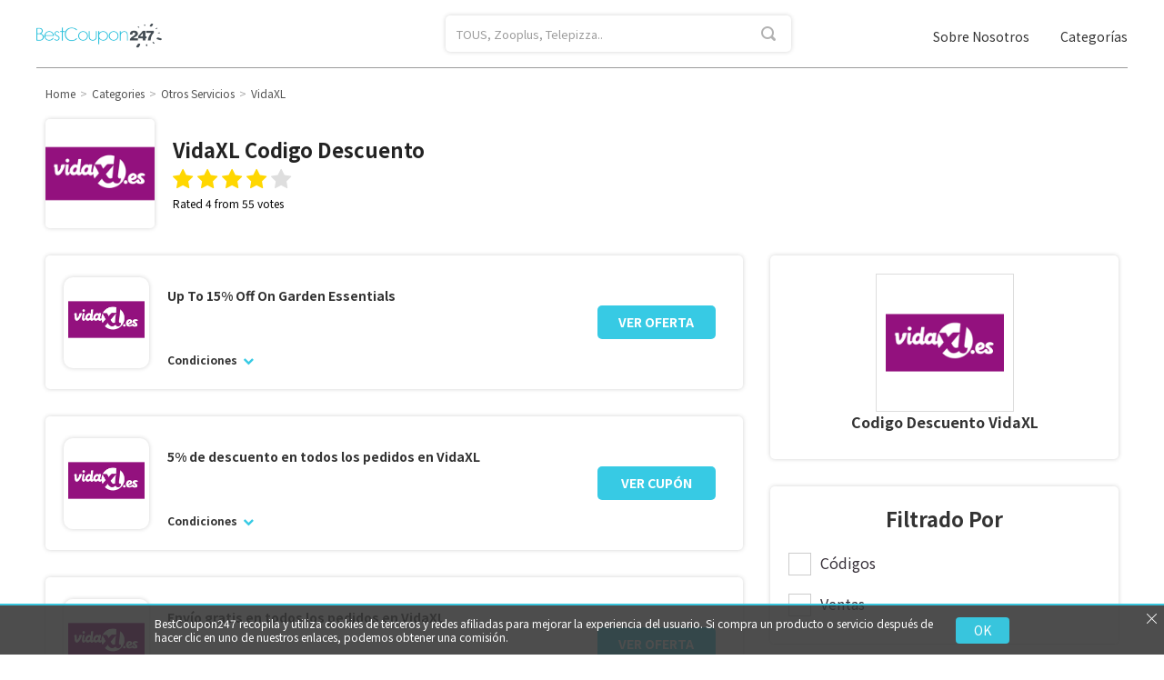

--- FILE ---
content_type: text/html; charset=UTF-8
request_url: https://www.bestcoupon247.es/codigo-descuento-vidaxl
body_size: 7819
content:
<!DOCTYPE html>

 


<html lang="en" prefix="og: http://ogp.me/ns#">



<head prefix="og: https://ogp.me/ns# fb: https://ogp.me/ns/fb# bestcoupon247: https://ogp.me/ns/fb/bestcoupon247#">

    <link rel="shortcut icon" href="https://www.bestcoupon247.es/assets/img/favicon.png" type="image/png" />

    <link rel="mask-icon" href="https://www.bestcoupon247.es/assets/img/favicon.png">



    

    	<title>15% Off VidaXL Discount Code, Voucher Codes, Promo Code</title>
	

    <meta http-equiv=" Content-Type" content="text/html; charset=utf-8" />

    <meta name="viewport" content="width=device-width, initial-scale=1, initial-scale=1.0">



    <meta name="description" content="VidaXL Código de descuento, códigos de cupón, código de promoción  January 2026" />

    <meta name="keywords" content="VidaXL Código de descuento, VidaXL Códigos de vales, VidaXL Código promocional" />

    <meta name="csrf-token" content="aoVb2uDSQyU3Usv4Xus0MzZS6CMyTGsgShZpi2TE">









    <meta property="al:web:url" content="https://www.bestcoupon247.es/" />



    <link href="https://www.bestcoupon247.es/codigo-descuento-vidaxl" rel="canonical" />

    <link href="https://fonts.googleapis.com/css2?family=Noto+Sans+JP:wght@400;700&amp;display=swap" rel="stylesheet">

    <link rel="stylesheet" href="https://www.bestcoupon247.es/assets/css/normalize.css">

    <link rel="stylesheet" href="https://www.bestcoupon247.es/assets/css/foundation.css">

    <link rel="stylesheet" href="https://www.bestcoupon247.es/assets/css/flexslider.css">

    <link rel="stylesheet" href="https://www.bestcoupon247.es/assets/css/style.css">

    <link rel="stylesheet" href="https://www.bestcoupon247.es/assets/css/main.css">

    <link rel="stylesheet" href="https://www.bestcoupon247.es/assets/css/mq-32.css" media="screen and (min-width: 32.5em)" />

    <link rel="stylesheet" href="https://www.bestcoupon247.es/assets/css/mq-48.css" media="screen and (min-width: 48em)" />

    <link rel="stylesheet" href="https://www.bestcoupon247.es/assets/css/mq-67.css" media="screen and (min-width: 67.5em)" />

    <link rel="alternate" href="https://www.bestcoupon247.es/" hreflang="es-es" />

    <link href="https://maxcdn.bootstrapcdn.com/font-awesome/4.7.0/css/font-awesome.min.css" rel="stylesheet" integrity="sha384-wvfXpqpZZVQGK6TAh5PVlGOfQNHSoD2xbE+QkPxCAFlNEevoEH3Sl0sibVcOQVnN" crossorigin="anonymous">

    <link href="https://www.bestcoupon247.es/catalog/view/javascript/jquery/owl-carousel/owl.carousel.css" type="text/css" rel="stylesheet" media="screen" />

    <meta name="google-site-verification" content="EZTvYpixNYWF1Nd1rYXr-VL6hma8mTwfQ9LEzAaQxm8" />

    <meta name="google-site-verification" content="EZTvYpixNYWF1Nd1rYXr-VL6hma8mTwfQ9LEzAaQxm8" />



    <!-- Google Tag Manager -->

    <noscript><iframe src="//www.googletagmanager.com/ns.html?id=GTM-5MJNMG" height="0" width="0" style="display:none;visibility:hidden"></iframe></noscript>

    <script>

        (function(w, d, s, l, i) {

            w[l] = w[l] || [];

            w[l].push({

                'gtm.start': new Date().getTime(),

                event: 'gtm.js'

            });

            var f = d.getElementsByTagName(s)[0],

                j = d.createElement(s),

                dl = l != 'dataLayer' ? '&l=' + l : '';

            j.async = true;

            j.src =

                '//www.googletagmanager.com/gtm.js?id=' + i + dl;

            f.parentNode.insertBefore(j, f);

        })(window, document, 'script', 'dataLayer', 'GTM-5MJNMG');

    </script>

    <!-- End Google Tag Manager -->



    <!-- TradeDoubler site verification 2848578 -->









    <!--[if (lt IE 9)&(!IEMobile)]>



      <link rel="stylesheet" href="assets/css/mq-32.css"/>



      <link rel="stylesheet" href="assets/css/mq-48.css"/>



      <link rel="stylesheet" href="assets/css/mq-67.css"/>



    <![endif]-->



    <script src="https://www.bestcoupon247.es/assets/js/modernizr-2.6.2.min.js"></script>



    <script>

        var app_url = "https://www.bestcoupon247.es/";

        var current_url = "https://www.bestcoupon247.es/codigo-descuento-vidaxl";

        var current_url_full = "https://www.bestcoupon247.es/codigo-descuento-vidaxl";

        var csrf_token = "aoVb2uDSQyU3Usv4Xus0MzZS6CMyTGsgShZpi2TE";

    </script>



    <script type="application/ld+json">

        {

            "@context": "http://schema.org",

            "@type": "Organization",

            "name": "BestCoupon247",

            "url": "https://www.bestcoupon247.es/",

            "sameAs": [

                "https://www.facebook.com/Best-Coupon-247-390730294609161/",

                "https://www.pinterest.com/bestcouponcoupo/",

                "https://twitter.com/bestcoupon247"

            ]

        }

    </script>





    <script type="application/ld+json">

        {

            "@context": "https://schema.org",

            "@type": "WebSite",

            "url": "https://www.bestcoupon247.es/",

            "potentialAction": {

                "@type": "SearchAction",

                "target": "https://www.bestcoupon247.es/storesearch?q={search_term_string}",

                "query-input": "required name=search_term_string"

            }

        }

    </script>
    <style> 
	/* .marquee-container{width:101%;white-space:nowrap;overflow:hidden;background:#222222;color:#fff;text-transform:uppercase;height:30px;line-height:30px;}.marquee{display:inline-block;animation:30s linear infinite marquee;width:100%}@keyframes  marquee{0%{transform:translateX(100%)}100%{transform:translateX(-100%)}} */
	</style> 







</head>



<body >

    <!--[if lt IE 7]>



            <p class="chromeframe">You are using an <strong>outdated</strong> browser. Please <a href="http://browsehappy.com/">upgrade your browser</a> or <a href="http://www.google.com/chromeframe/?redirect=true">activate Google Chrome Frame</a> to improve your experience.</p>



        <![endif]-->


        <!-- event ticker <component:start> -->
<!-- event ticker <component:end> -->


    <aside class="navigation">

        <div class="navigation-inner">

            <div class="navigation-header">

                <span>Menu</span>

                <a href="javascript:;" class="fa fa-times"></a>

            </div>

            <a href="https://www.bestcoupon247.es">Home</a>

            <a href="https://www.bestcoupon247.es/categories">Categories</a>

            <!-- <a href="https://www.bestcoupon247.es/blog">Blog</a> -->

            <a href="https://www.bestcoupon247.es/contáctanos">Contact</a>

        </div>

    </aside>





    <div class="page home">

        <header role="banner" class="cf">

            <div class="top-wrap">

                <div class="row">                    



                    <div class="lg-col">

                        <a class="mbtn" href="javascript:;" title="Navigation"> <i class="fa fa-bars"></i> </a>

                        <div class="logo"> <a href="https://www.bestcoupon247.es"><img src="https://d2pp598c7iga4q.cloudfront.net/image/website_logos/Best%20Coupon%20Logo.png" alt="bestcoupon247.es - Hottest Coupon Codes" title="Best Coupons & Deals Site" /></a> </div>

                        <a class="mbtn sbtn"   href="javascript:;" title="Navigation"> <i class="fa fa-search"></i> </a>

                    </div>

                    <!-- for inner pages only -->

                    
                    <div class="sch-col">

                        <div class="search-wrap stripe-white">

                            <div class="row">

                                <div class="small-12 large-12 columns">

                                    <label class="search-box">

                                        <input type="text" id="search" name="search" placeholder="TOUS, Zooplus, Telepizza.." class="input field primary" autocomplete="off" />

                                </div>

                                <div class="resultsearch"></div>

                            </div>

                        </div>

                    </div> 

                    
                    <!-- for inner pages only -->

                    <nav class="nv-col">

                        <ul class="rr main-menu">

                            <li><a href="https://www.bestcoupon247.es/acerca-de-nosotros">Sobre Nosotros</a></li>

                            <li><a href="https://www.bestcoupon247.es/categories">Categorías</a> </li>

                        </ul>

                    </nav>

                </div>

            </div>





        </header>



        <div role="main"><!-- Page content. -->
<script type="application/ld+json">
    {
        "@context": "http://schema.org",
        "@type": "BreadcrumbList",
        "itemListElement": [{
                "@type": "ListItem",
                "position": 1,
                "item": {
                    "@id": "https://www.bestcoupon247.es",
                    "name": "Home"
                }
            }, {
                "@type": "ListItem",
                "position": 2,
                "item": {
                    "@id": "https://www.bestcoupon247.es/categories",
                    "name": "Categories"
                }
            },  {
                    "@type": "ListItem",
                    "position": 3,
                    "item": {
                        "@id": "https://www.bestcoupon247.es/otros-servicios",
                        "name": "Otros Servicios"
                    }
                }, {
                    "@type": "ListItem",
                    "position": 4,
                    "item": {
                        "@id": "https://www.bestcoupon247.es/codigo-descuento-vidaxl",
                        "name": "VidaXL"
                    }

                }
                    ]
    }
</script>

<script type="application/ld+json">
    [{
        "@context": "http://schema.org",
        "@type": "Store",
        "@id": "https://www.bestcoupon247.es/codigo-descuento-vidaxl",
        "url": "http://www.",
        "image": "https://d2pp598c7iga4q.cloudfront.net/image/logos/codigo-descuento-vidaxl.png",
        "name": "VidaXL",
        "aggregateRating": {
            "@type": "AggregateRating",
            "bestRating": "5",
            "worstRating": "1",
            "ratingValue": "4",
            "reviewCount": "55"
        },
        "address": {
            "@type": "PostalAddress",
            "addressLocality": " Sale, North West England",
            "addressRegion": "United Kingdom",
            "streetAddress": "1 Chestnut The Dr, Washway Road",
            "telephone": "+442031851672"
        }
    }]
</script>
<div class="stripe-regular">
    <div class="row">
        <div class="large-12 columns">
            <div class="row">
                <div class="storeHeader">
                    <ul class="brdcrb Flx" itemscope="" itemtype="http://schema.org/BreadcrumbList">
                        <li itemprop="itemListElement" itemscope="" itemtype="http://schema.org/ListItem">
                            <a href="https://www.bestcoupon247.es" class="link home" itemprop="item">
                                <span itemprop="name">Home</span>
                                <meta itemprop="position" content="1">
                            </a>
                        </li>
                        <li itemprop="itemListElement" itemscope="" itemtype="http://schema.org/ListItem">
                            <a href="https://www.bestcoupon247.es/categories" class="link" itemprop="item">
                                <span itemprop="name">Categories</span>
                                <meta itemprop="position" content="2">
                            </a>
                        </li>
                                                <li itemprop="itemListElement" itemscope="" itemtype="http://schema.org/ListItem">
                            <a itemprop="item" href="otros-servicios">
                                <span itemprop="name">Otros Servicios</span>
                                <meta itemprop="position" content="3">
                            </a></li>
                                                
                        <li itemprop="itemListElement" itemscope="" itemtype="http://schema.org/ListItem">
                            <a itemprop="item" class="link active" href="javascript:;">
                                <span itemprop="name">VidaXL</span>
                                <meta itemprop="position" content="4">
                            </a></li>
                    </ul>


                    <div class="strLog">
                        <img class="mimg" src="https://d2pp598c7iga4q.cloudfront.net/image/logos/codigo-descuento-vidaxl.png" title="VidaXL" alt="VidaXL Codigo Descuento">
                        <div class="txt">
                            <h2>VidaXL <span>Codigo Descuento</span></h2>
                            <div class="rating">
                             
                                <input type="radio" id="star1" name="rating" value="1">
                                <label class="ico  RateActive " for="star1" onclick="storeRating(1 ,8488,'3.14.252.185, 172.70.50.130')"></label>
                             
                                <input type="radio" id="star2" name="rating" value="2">
                                <label class="ico  RateActive " for="star2" onclick="storeRating(2 ,8488,'3.14.252.185, 172.70.50.130')"></label>
                             
                                <input type="radio" id="star3" name="rating" value="3">
                                <label class="ico  RateActive " for="star3" onclick="storeRating(3 ,8488,'3.14.252.185, 172.70.50.130')"></label>
                             
                                <input type="radio" id="star4" name="rating" value="4">
                                <label class="ico  RateActive " for="star4" onclick="storeRating(4 ,8488,'3.14.252.185, 172.70.50.130')"></label>
                             
                                <input type="radio" id="star5" name="rating" value="5">
                                <label class="ico " for="star5" onclick="storeRating(5 ,8488,'3.14.252.185, 172.70.50.130')"></label>
                                                        <p class="ratingCalculator">Rated 4 from 55 votes</p>
                            </div>
                        </div>
                    </div>
                </div>
            </div>
        </div>
    </div>



    <div class="row strRow">
        <div class="large-9 columns">
            <ul class="cat-links links" id="coupons_filters">
                <li>
                    <span class="icons custom-check">
                        <label>
                            <input type="checkbox" value="codes" id="check1" class="category">
                            <span class="check"></span><span class="checkicon">
                                Códigos </span>
                        </label>
                    </span>
                </li>
                <li>
                    <span class="icons custom-check">
                        <label>
                            <input type="checkbox" value="sales" id="check2" class="category">
                            <span class="check"></span><span class="checkicon">
                                Ventas </span>
                        </label>
                    </span>
                </li>
            </ul>

            <div class="coupons-wrapper">
                <ul class="rr items-landscape">
                                                            <!-- cpn: Coupon cpndl: Coupon Deal -->
                                        

                     
                    <li class="wrapper-3" data-tag="sales">
                        <div class="row">
                            <div class="large-2 small-12 columns">
                                <figure> <a href="javascript:;"> <img src="https://d2pp598c7iga4q.cloudfront.net/image/logos/codigo-descuento-vidaxl.png" title="Up To 15% Off On Garden Essentials" alt="VidaXL Codigo Descuento"> </a> <span>
                                        <a href="javascript:;"></a> </span> </figure>
                            </div>
                            <div class="large-7 small-8 columns">
                                <div class="col-middle">
                                    <h2 class="alt">
                                        <a class="c_deal" data-offer-id="4793" data-offer-store="https://www.bestcoupon247.es/codigo-descuento-vidaxl" href="javascript:;">Up To 15% Off On Garden Essentials</a></h2>
                                    <p class="text secondary"> </p>
                                    <h6 class="termsBtn bold-black">Condiciones <i class="fa fa-chevron-down"></i></h6>
                                </div>
                            </div>
                            <div class="large-3 small-4 columns">
                                <div class="col-right">
                                    <a data-offer-id="4793" data-offer-store="https://www.bestcoupon247.es/codigo-descuento-vidaxl" href="javascript:;" class="c_deal input button red secondary responsive">
                                        Ver oferta </a>
                                </div>
                            </div>
                        </div>

                        <div class="termsContent">

                            <h3>Términos y condiciones</h3>

                                                        <p class="expiry"><strong>Expiración:</strong> Pronto 
                            <!-- content here -->
                            1. Ausschlüsse gelten.<br>

                                                2. Nicht kombinierbar mit anderen Angeboten..<br>

                                                3. Die vollständigen Geschäftsbedingungen finden Sie auf der Website.
                        </div>
                    </li>
                   
                                                            <!-- cpn: Coupon cpncd: Coupon Code -->
                                        

                     
                    <li class="wrapper-3" data-tag="codes">
                        <div class="row">
                            <div class="large-2 small-12 columns">
                                <figure> <a href="javascript:;"> <img src="https://d2pp598c7iga4q.cloudfront.net/image/logos/codigo-descuento-vidaxl.png" title="5% de descuento en todos los pedidos en VidaXL" alt="VidaXL Codigo Descuento"> </a> <span>
                                        <a href="javascript:;"></a> </span> </figure>
                            </div>
                            <div class="large-7 small-8 columns">
                                <div class="col-middle">
                                    <h2 class="alt">
                                        <a class="c_offer" data-offer-id="3792" data-offer-store="https://www.bestcoupon247.es/codigo-descuento-vidaxl" href="javascript:;">5% de descuento en todos los pedidos en VidaXL</a></h2>
                                    <p class="text secondary"> </p>
                                    <h6 class="termsBtn bold-black">Condiciones <i class="fa fa-chevron-down"></i></h6>
                                </div>
                            </div>
                            <div class="large-3 small-4 columns">
                                <div class="col-right">
                                    <a data-offer-id="3792" data-offer-store="https://www.bestcoupon247.es/codigo-descuento-vidaxl" href="javascript:;" class="c_offer input button red secondary responsive">
                                        Ver cupón  </a>
                                </div>
                            </div>
                        </div>

                        <div class="termsContent">

                            <h3>Términos y condiciones</h3>

                                                        <p class="expiry"><strong>Expiración:</strong> Pronto 
                            <!-- content here -->
                            1. Ausschlüsse gelten.<br>

                                                2. Nicht kombinierbar mit anderen Angeboten..<br>

                                                3. Die vollständigen Geschäftsbedingungen finden Sie auf der Website.
                        </div>
                    </li>
                   
                                                            <!-- cpn: Coupon cpndl: Coupon Deal -->
                                        

                     
                    <li class="wrapper-3" data-tag="sales">
                        <div class="row">
                            <div class="large-2 small-12 columns">
                                <figure> <a href="javascript:;"> <img src="https://d2pp598c7iga4q.cloudfront.net/image/logos/codigo-descuento-vidaxl.png" title="Envío gratis en todos los pedidos en VidaXL" alt="VidaXL Codigo Descuento"> </a> <span>
                                        <a href="javascript:;"></a> </span> </figure>
                            </div>
                            <div class="large-7 small-8 columns">
                                <div class="col-middle">
                                    <h2 class="alt">
                                        <a class="c_deal" data-offer-id="3786" data-offer-store="https://www.bestcoupon247.es/codigo-descuento-vidaxl" href="javascript:;">Envío gratis en todos los pedidos en VidaXL</a></h2>
                                    <p class="text secondary"> </p>
                                    <h6 class="termsBtn bold-black">Condiciones <i class="fa fa-chevron-down"></i></h6>
                                </div>
                            </div>
                            <div class="large-3 small-4 columns">
                                <div class="col-right">
                                    <a data-offer-id="3786" data-offer-store="https://www.bestcoupon247.es/codigo-descuento-vidaxl" href="javascript:;" class="c_deal input button red secondary responsive">
                                        Ver oferta </a>
                                </div>
                            </div>
                        </div>

                        <div class="termsContent">

                            <h3>Términos y condiciones</h3>

                                                        <p class="expiry"><strong>Expiración:</strong> Pronto 
                            <!-- content here -->
                            1. Ausschlüsse gelten.<br>

                                                2. Nicht kombinierbar mit anderen Angeboten..<br>

                                                3. Die vollständigen Geschäftsbedingungen finden Sie auf der Website.
                        </div>
                    </li>
                   
                                                            <!-- cpn: Coupon cpndl: Coupon Deal -->
                                        

                     
                    <li class="wrapper-3" data-tag="sales">
                        <div class="row">
                            <div class="large-2 small-12 columns">
                                <figure> <a href="javascript:;"> <img src="https://d2pp598c7iga4q.cloudfront.net/image/logos/codigo-descuento-vidaxl.png" title="5€ de descuento en su primer pedido con registro por correo electrónico" alt="VidaXL Codigo Descuento"> </a> <span>
                                        <a href="javascript:;"></a> </span> </figure>
                            </div>
                            <div class="large-7 small-8 columns">
                                <div class="col-middle">
                                    <h2 class="alt">
                                        <a class="c_deal" data-offer-id="3787" data-offer-store="https://www.bestcoupon247.es/codigo-descuento-vidaxl" href="javascript:;">5€ de descuento en su primer pedido con registro por correo electrónico</a></h2>
                                    <p class="text secondary"> </p>
                                    <h6 class="termsBtn bold-black">Condiciones <i class="fa fa-chevron-down"></i></h6>
                                </div>
                            </div>
                            <div class="large-3 small-4 columns">
                                <div class="col-right">
                                    <a data-offer-id="3787" data-offer-store="https://www.bestcoupon247.es/codigo-descuento-vidaxl" href="javascript:;" class="c_deal input button red secondary responsive">
                                        Ver oferta </a>
                                </div>
                            </div>
                        </div>

                        <div class="termsContent">

                            <h3>Términos y condiciones</h3>

                                                        <p class="expiry"><strong>Expiración:</strong> Pronto 
                            <!-- content here -->
                            1. Ausschlüsse gelten.<br>

                                                2. Nicht kombinierbar mit anderen Angeboten..<br>

                                                3. Die vollständigen Geschäftsbedingungen finden Sie auf der Website.
                        </div>
                    </li>
                   
                                                            <!-- cpn: Coupon cpndl: Coupon Deal -->
                                        

                     
                    <li class="wrapper-3" data-tag="sales">
                        <div class="row">
                            <div class="large-2 small-12 columns">
                                <figure> <a href="javascript:;"> <img src="https://d2pp598c7iga4q.cloudfront.net/image/logos/codigo-descuento-vidaxl.png" title="10% en varios artículos en VidaXL" alt="VidaXL Codigo Descuento"> </a> <span>
                                        <a href="javascript:;"></a> </span> </figure>
                            </div>
                            <div class="large-7 small-8 columns">
                                <div class="col-middle">
                                    <h2 class="alt">
                                        <a class="c_deal" data-offer-id="3788" data-offer-store="https://www.bestcoupon247.es/codigo-descuento-vidaxl" href="javascript:;">10% en varios artículos en VidaXL</a></h2>
                                    <p class="text secondary"> </p>
                                    <h6 class="termsBtn bold-black">Condiciones <i class="fa fa-chevron-down"></i></h6>
                                </div>
                            </div>
                            <div class="large-3 small-4 columns">
                                <div class="col-right">
                                    <a data-offer-id="3788" data-offer-store="https://www.bestcoupon247.es/codigo-descuento-vidaxl" href="javascript:;" class="c_deal input button red secondary responsive">
                                        Ver oferta </a>
                                </div>
                            </div>
                        </div>

                        <div class="termsContent">

                            <h3>Términos y condiciones</h3>

                                                        <p class="expiry"><strong>Expiración:</strong> Pronto 
                            <!-- content here -->
                            1. Ausschlüsse gelten.<br>

                                                2. Nicht kombinierbar mit anderen Angeboten..<br>

                                                3. Die vollständigen Geschäftsbedingungen finden Sie auf der Website.
                        </div>
                    </li>
                   
                                                            <!-- cpn: Coupon cpndl: Coupon Deal -->
                                        

                     
                    <li class="wrapper-3" data-tag="sales">
                        <div class="row">
                            <div class="large-2 small-12 columns">
                                <figure> <a href="javascript:;"> <img src="https://d2pp598c7iga4q.cloudfront.net/image/logos/codigo-descuento-vidaxl.png" title="Hasta 60% de descuento en rebajas en VidaXL" alt="VidaXL Codigo Descuento"> </a> <span>
                                        <a href="javascript:;"></a> </span> </figure>
                            </div>
                            <div class="large-7 small-8 columns">
                                <div class="col-middle">
                                    <h2 class="alt">
                                        <a class="c_deal" data-offer-id="3789" data-offer-store="https://www.bestcoupon247.es/codigo-descuento-vidaxl" href="javascript:;">Hasta 60% de descuento en rebajas en VidaXL</a></h2>
                                    <p class="text secondary"> </p>
                                    <h6 class="termsBtn bold-black">Condiciones <i class="fa fa-chevron-down"></i></h6>
                                </div>
                            </div>
                            <div class="large-3 small-4 columns">
                                <div class="col-right">
                                    <a data-offer-id="3789" data-offer-store="https://www.bestcoupon247.es/codigo-descuento-vidaxl" href="javascript:;" class="c_deal input button red secondary responsive">
                                        Ver oferta </a>
                                </div>
                            </div>
                        </div>

                        <div class="termsContent">

                            <h3>Términos y condiciones</h3>

                                                        <p class="expiry"><strong>Expiración:</strong> Pronto 
                            <!-- content here -->
                            1. Ausschlüsse gelten.<br>

                                                2. Nicht kombinierbar mit anderen Angeboten..<br>

                                                3. Die vollständigen Geschäftsbedingungen finden Sie auf der Website.
                        </div>
                    </li>
                   
                                                            <!-- cpn: Coupon cpndl: Coupon Deal -->
                                        

                     
                    <li class="wrapper-3" data-tag="sales">
                        <div class="row">
                            <div class="large-2 small-12 columns">
                                <figure> <a href="javascript:;"> <img src="https://d2pp598c7iga4q.cloudfront.net/image/logos/codigo-descuento-vidaxl.png" title="10% de descuento en productos nuevos en VidaXL" alt="VidaXL Codigo Descuento"> </a> <span>
                                        <a href="javascript:;"></a> </span> </figure>
                            </div>
                            <div class="large-7 small-8 columns">
                                <div class="col-middle">
                                    <h2 class="alt">
                                        <a class="c_deal" data-offer-id="3790" data-offer-store="https://www.bestcoupon247.es/codigo-descuento-vidaxl" href="javascript:;">10% de descuento en productos nuevos en VidaXL</a></h2>
                                    <p class="text secondary"> </p>
                                    <h6 class="termsBtn bold-black">Condiciones <i class="fa fa-chevron-down"></i></h6>
                                </div>
                            </div>
                            <div class="large-3 small-4 columns">
                                <div class="col-right">
                                    <a data-offer-id="3790" data-offer-store="https://www.bestcoupon247.es/codigo-descuento-vidaxl" href="javascript:;" class="c_deal input button red secondary responsive">
                                        Ver oferta </a>
                                </div>
                            </div>
                        </div>

                        <div class="termsContent">

                            <h3>Términos y condiciones</h3>

                                                        <p class="expiry"><strong>Expiración:</strong> Pronto 
                            <!-- content here -->
                            1. Ausschlüsse gelten.<br>

                                                2. Nicht kombinierbar mit anderen Angeboten..<br>

                                                3. Die vollständigen Geschäftsbedingungen finden Sie auf der Website.
                        </div>
                    </li>
                   
                    
                     
                </ul>
            </div>

            <!-- newsletter <start> -->
            <div class="nwsltr">
                <div class="row">
                    <h2 class="text-center head2">Newsletter ¡Regístrate</h2>
                    <div class="nwswrp">
                        <input type="text" class="nwssrc" placeholder="Email Address" role="button">
                        <div class="nwsbtn" role="button">Suscríbete</div>
                    </div>
                    <span id="error_message">Please Enter Valid Email Address!</span>
                    <span id="valid_message">Please Enter The Email Address!</span>
                    <p>Al registrarme, acepto los Términos de servicio, la Política de privacidad y el
                        consentimiento de bestcoupon247 y acepto recibir correos electrónicos sobre ofertas
                    </p>
                </div>
            </div>
            <!-- newsletter <end> -->


            <div class="strtbl">
                <h2>Popular Offers VidaXL Discount Codes 17 January 2026</h2>
                <table>
                  <thead>
                    <tr>
                      <th>Offers <time> — Last Updated: 17/01/2026</time></th>
                      <th>Last Checked</th>
                      <th>Code</th>
                    </tr>
                  </thead>
                  <tbody>
                                        <tr>
                      <td>
                        5% de descuento en todos los pedidos en VidaXL at VidaXL </td>
                      <td>
                        17th Jan 2026
                      </td>
                      <td class="tcntr">
                        *******
                      </td>
                    </tr>
                                        <tr>
                      <td>
                        5€ de descuento en su primer pedido con registro por correo electrónico at VidaXL </td>
                      <td>
                        17th Jan 2026
                      </td>
                      <td class="tcntr">
                        *******
                      </td>
                    </tr>
                                        <tr>
                      <td>
                        Up To 15% Off On Garden Essentials at VidaXL </td>
                      <td>
                        17th Jan 2026
                      </td>
                      <td class="tcntr">
                        *******
                      </td>
                    </tr>
                                        <tr>
                      <td>
                        10% en varios artículos en VidaXL at VidaXL </td>
                      <td>
                        17th Jan 2026
                      </td>
                      <td class="tcntr">
                        *******
                      </td>
                    </tr>
                                       
                  </tbody>
                </table>
            </div>
        </div>
        <aside class="large-3 columns main-sidebar">
            <div class="row collapse store-info">
                <figure> <img src="https://d2pp598c7iga4q.cloudfront.net/image/logos/codigo-descuento-vidaxl.png" alt="VidaXL"> </figure>
                <div class="space-left">
                    <h2 class="alt"> Codigo Descuento VidaXL</h2>
                    <div class="text-content">
                        <p></p>
                    </div>
                </div>
            </div>

            <div class="row collapse filters">
                <h2 class="alt">Filtrado Por</h2>
                <ul class="cat-links links" id="coupons_filters2">
                    <li>
                        <span class="icons custom-check">
                            <label>
                                <input type="checkbox" value="codes" id="check1" class="category">
                                <span class="check"></span><span class="checkicon">
                                    Códigos </span>
                            </label>
                        </span>
                    </li>
                    <li>
                        <span class="icons custom-check">
                            <label>
                                <input type="checkbox" value="sales" id="check2" class="category">
                                <span class="check"></span><span class="checkicon">
                                    Ventas </span>
                            </label>
                        </span>
                    </li>
                </ul>
            </div>
            <h2 class="alt">Tiendas relacionadas</h2>
            <div class="lnks">
                                    <a href="codigo-promocional-la-tostadora">La Tostadora</a>
                                    <a href="codigo-promocional-ulabox">Ulabox</a>
                                    <a href="camaloon-cupones-descuento">Camaloon</a>
                                    <a href="codigo-promocional-spartoo">Spartoo</a>
                                    <a href="codigo-promocional-light-in-the-box">Light in the box</a>
                                    <a href="codigo-promocional-majorica">Majorica</a>
                                    <a href="cupon-descuento-vodafone">Vodafone</a>
                                    <a href="codigo-promocional-zavvi">Zavvi</a>
                                    <a href="codigo-promocional-kiabi">Kiabi</a>
                                    <a href="Zalando-cupones-descuento">Zalando</a>
                                    <a href="cupon-descuento-orange">Orange</a>
                                    <a href="bitdefender-cupones-descuento">Bitdefender</a>
                                    <a href="codigo-descuento-look-fantastic">Look Fantastic</a>
                                    <a href="sixt-promo-code">Sixt</a>
                                    <a href="codigo-promocional-yoigo">Yoigo</a>
                                    <a href="degustabox-cupones-descuento">Degustabox</a>
                                    <a href="Pullandbear-cupones-descuento">Pullandbear</a>
                                    <a href="codigo-promocional-hertz">Hertz (ES)</a>
                                    <a href="merkal-cupones-descuento">Merkal</a>
                                    <a href="sarenza-cupones-descuento">Sarenza</a>
                                
            </div>
            <h2 class="alt">Categorias relacionadas</h2>
            <div class="lnks">
                                <a href="otros-servicios">Otros Servicios</a>
                                <a href="electronica-cupones-descuento">Electrónica &amp; Telefonía</a>
                                <a href="fotografia-cupones-descuento">Fotografía &amp; Impresión</a>
                                <a href="salud-belleza-cupones-descuento">Salud, Belleza &amp; Bienestar</a>
                                <a href="codigos-descuento-deportes">Deportes</a>
                                <a href="moda-complementos-cupones-descuento">Moda &amp; Complementos</a>
                            </div>
        </aside>
    </div>


    
</div>

<footer role="contentinfo">
    

    <div class="disc">
        <div class="row">
            <p>Divulgar: Si compra un producto o servicio después de hacer clic en uno de nuestros enlaces, es posible que se nos pague una comisión</p>
        </div>
    </div>

    <div class="stripe-dark pre-footer-wrap">

        <div class="row">

            <div class="abt col">
                    <h3 class="alt">Sobre Nosotros</h3>
                    <p>Bestcoupon247.es ayuda a ahorrar dinero en las compras en línea. Los consumidores canjean
                        los cupones descuento de nuestro portal para ahorrar dinero en más de 700 tiendas
                        virtuales que operan en el mercado español: ya sea que busques un cupón descuento para
                        comprar en Zalando o en Sony, casi siempre lo encuentras en Bestcoupon247.</p>
                </div>
                <div class="lks col">
                    <h3 class="alt">Navegar</h3>
                    <ul class="rr footer-menu">
                        <!-- Home -->
                        <li><a href="https://www.bestcoupon247.es">Hogar</a></li>
                        <!-- Categories -->
                        <li><a href="https://www.bestcoupon247.es/categories">Categorías</a></li>
                        <!-- Stores -->
                        <li><a href="https://www.bestcoupon247.es/sitemap">Historias</a></li>
                    </ul>
                </div>
                <div class="lks col">
                    <h3 class="alt">Enlaces</h3>
                    <ul class="rr footer-menu">
                        <!-- Terms of use -->
                        <li><a href="https://www.bestcoupon247.es/términos-de-uso">Términos de Uso</a></li>
                        <!-- Privacy Policy -->
                        <li><a href="https://www.bestcoupon247.es/política-deprivacidad">Política de privacidad</a></li>
                        <!-- About Us -->
                        <li><a href="https://www.bestcoupon247.es/acerca-de-nosotros">Acerca de nosotros</a> </li>
                        <li><a href="https://www.bestcoupon247.es/contáctanos">Contáctanos</a></li>
                    </ul>
                </div>
                <div class="scl col">
                    <h3 class="alt">Síguenos</h3>
                    <ul class="rr footer-menu">
                        <li><a href="https://www.facebook.com/Best-Coupon-247-390730294609161/"><span><i class="fa fa-facebook" aria-hidden="true"></i></span> Facebook</a></li>
                        <li><a href="https://twitter.com/bestcoupon247"><span><i class="fa fa-twitter" aria-hidden="true"></i></span> Twitter</a></li>
                        <li><a href="https://www.pinterest.com/bestcouponcoupo/"><span><i class="fa fa-pinterest-p" aria-hidden="true"></i></span> Pinterest</a></li>
                        <li><a href="https://plus.google.com/u/0/114482550392364830512"><span><i class="fa fa-google-plus" aria-hidden="true"></i></span> Google</a></li>
                    </ul>
                </div> 

        </div>

    </div>

    <!-- Disclosure -->
    <!-- <p class="disclosure"><strong>Divulgar:</strong> Si compra un producto o servicio después de hacer clic en uno de nuestros enlaces, es posible que se nos pague una comisión</p> -->

    <div class="stripe-darker footer-wrap">

        <div class="row">

            <!-- <div class="large-3 columns">

                <div class="logo"> <a href="https://www.bestcoupon247.es">Bestcoupon247.es</a> </div>

            </div> -->

            <div class="large-12 columns">

                <div class="copyright">Copyright &copy; 2026. Todos los derechos reservados</div>

            </div>

        </div>

    </div>

</footer>









<style type="text/css">
    .socialIcons a {

        width: 32px;

        height: 32px;

        display: inline-block;

        vertical-align: top;

        text-align: center;

        line-height: 32px;

        border-radius: 40px;

        margin-right: 10px;

        color: #3b3b3b;

        background: #fff;

        opacity: .7;

        font-size: 20px;

    }



    .socialIcons a:hover {

        opacity: 1;

    }



    @media (max-width:520px) {

        .socialIcons {

            text-align: center;

        }

    }
</style>

<script>
    window.jQuery || document.write('<script src="

        assets / js / jquery.js "><\/script>')
</script>

<script src="https://www.bestcoupon247.es/assets/js/jquery.js"></script>

<script src="https://www.bestcoupon247.es/assets/js/plugin.js"></script>

<script src="https://www.bestcoupon247.es/assets/js/main.js"></script>



        <style>
            .dsclmr,
            .dsclmr * {
                box-sizing: border-box
            }

            .dsclmr {
                position: fixed;
                bottom: 0;
                left: 0;
                right: 0;
                width: 100%;
                max-width: 100%;
                margin: auto;
                background: rgba(53,53,53,0.88);
                border-top: solid 2px #38C5DD;
                padding: 12px 20px;
                z-index: 99;
                color: #fff
            }

            .dsclmr>div {
                width: 100%;
                max-width: 940px;
                display: flex;
                margin: auto;
                flex-wrap: wrap;
                align-items: center
            }

            .dsclmr p {
                margin: auto;
                flex: 1;
                padding-right: 20px;
                font-size: 12px;
                line-height: 1.3;
            }

            .dsclmr p a {
                color: #38C5DD            }

            .dsclmr .btn {
                padding: 5px 20px;
                font-size: 14px;
                background-color: #38C5DD;
                color: #fff;
                text-decoration: none;
                border-radius: 4px;
                text-align: center;
                text-transform: uppercase;
                font-weight: 400;
                transition: .3s ease-in-out
            }

            .dsclmr .clx {
                position: absolute;
                top: 6px;
                right: 6px;
                cursor: pointer;
                display: block;
                width: 18px;
                height: 18px
            }

            .dsclmr .clx:before {
                background-color: #fff;
                content: "";
                display: inline-block;
                height: 1px;
                right: 0;
                top: 8px;
                width: 15px;
                position: absolute;
                -webkit-transform: rotate(45deg);
                transform: rotate(45deg)
            }

            .dsclmr .clx:after {
                background-color: #fff;
                content: "";
                display: inline-block;
                height: 1px;
                right: 0;
                top: 8px;
                width: 15px;
                position: absolute;
                -webkit-transform: rotate(-45deg);
                transform: rotate(-45deg)
            }
        </style>

        <!-- dsclmr: Disclamer -->
        <div class="dsclmr">

            <div class="VhcFlxWrp">
                <p>BestCoupon247 recopila y utiliza cookies de terceros y redes afiliadas para mejorar la experiencia del usuario. Si compra un producto o servicio después de hacer clic en uno de nuestros enlaces, podemos obtener una comisión.</p>
                <a href="javascript:;" class="btn pcolor">OK</a>
            </div>

            <a href="javascript:;" class="clx"></a>

        </div>


        <script>
            document.querySelectorAll('.dsclmr .btn, .dsclmr .clx').forEach(function(elm) {
                elm.addEventListener('click', function() {
                    var d = new Date(),
                        cvalue = 1,
                        cname = 'popupShow',
                        expires = '';
                    d.setTime(d.getTime() + (7 * 24 * 60 * 60 * 1000));
                    expires = "expires=" + d.toUTCString();
                    document.cookie = cname + "=" + cvalue + "; " + expires;
                    document.querySelector('.dsclmr').remove()
                })
            })
        </script>
    




<script type='text/javascript'>
(function () {
var scriptProto = 'https:' == document.location.protocol ? 'https://' : 'http://';
var script = document.createElement('script');
script.type = 'text/javascript';
script.async = true;
script.src = scriptProto+'js.srvtrck.com/v1/js?api_key=2c36148a5bda6f1e2c21aea7d92a6903&site_id=c5457e6056ce45e48ab2ea385d5a3c99';
(document.getElementsByTagName('head')[0] || document.body).appendChild(script);
})();
</script>



<script>
let currentHeadline = 0;
      const marquee = document.getElementById("marquee");
      const headlines = marquee.children;
      for (let i = 0; i < headlines.length; i++) {
        headlines[i].style.display = "none";
      }

      // Show the first headline
      headlines[currentHeadline].style.display = "block";

      function switchHeadline() {
        headlines[currentHeadline].style.display = "none";
        currentHeadline = (currentHeadline + 1) % headlines.length;
        headlines[currentHeadline].style.display = "block";
      }
      setInterval(switchHeadline, 20000);

</script>

<script defer src="https://static.cloudflareinsights.com/beacon.min.js/vcd15cbe7772f49c399c6a5babf22c1241717689176015" integrity="sha512-ZpsOmlRQV6y907TI0dKBHq9Md29nnaEIPlkf84rnaERnq6zvWvPUqr2ft8M1aS28oN72PdrCzSjY4U6VaAw1EQ==" data-cf-beacon='{"version":"2024.11.0","token":"1f783378df3a472f8470780dde9a3786","r":1,"server_timing":{"name":{"cfCacheStatus":true,"cfEdge":true,"cfExtPri":true,"cfL4":true,"cfOrigin":true,"cfSpeedBrain":true},"location_startswith":null}}' crossorigin="anonymous"></script>
</body>



</html>

--- FILE ---
content_type: text/css
request_url: https://www.bestcoupon247.es/assets/css/style.css
body_size: 5788
content:
/*

Theme Name: CnD

Author: Azadar - Crea8ive Bench

Description: Best Coupon Codes, Promo Codes, Deals &amp; Discounts | CodenDeal.coupon codes, promo codes, discount codes, voucher codes, coupon deals, top coupons, best coupons, coupons for stores.

 




body {

	margin:0;

	font-family:'Open Sans', sans-serif;

	color:#545454;

}

a{

	cursor:pointer;

	color:#29ABE2;

}

/*new css*comment area*

.pull_left{

 float:left;	

}

.expire{ color:red;font-size: 14px;}

.likeanch{

	width: 77px;

	height: 33px;

	display: block;

	background: url('images/worked.png') no-repeat;

	text-align: center;

	font-size: 11px;

	color: #fff;

	text-decoration: none;

	padding-top: 1px;

	padding-left: 15px;

	margin-top: 4px;



}

.dislikeanch{

	width: 77px;

	height: 31px;

	display: block;

	background: url('images/didntworked.png') no-repeat;

	text-align: center;

	font-size: 11px;

	color: #fff;

	text-decoration: none;

	padding-top: 1px;

	padding-left: 15px;

	margin-top: 4px;

}

.piggydiv{

	background:url('images/pigg.png') no-repeat;

	width:254px;

	height:133px;

	text-align:center;

}

.piggydiv span{

	display: block;

	padding-top: 59px;

	padding-right: 0px;

	font-size: 17px;

	padding-left: 15px;

}

.newcodebtn{

	text-decoration:none;

}

.newcopuns_div{

	margin: 0px auto;

	background:url('images/bgcoupon.png') repeat;

	width:606px;

	border:2px solid #cccccc;

	border-radius:5px;

	padding:10px;

	font-size:14px;

	min-height:128px;

	margin-bottom:20px;

	text-align: left;

}

#popupboxmain{

	display:none;

	position:fixed;

	top:32%;

	left:30%;

	width:38%;

	background-color:#292929;

	z-index:9999999999;

	border-radius:5px;

	padding:15px;

	border:5px solid #fff;

}

.radius5{

	border-radius:5px 5px 0px 0px;

}

.newcopuns_div .headimg{

	float:left;

	background-color:#FFFFFF;

	width: 160px;

	height: 153px;

}

.newcopuns_div_content{

	float:left;

	margin-left:2px;

	width:443px;

}

.newcopuns_div_content img{

	float:left;

	margin-top:4px;

}

.newcopuns_div_content .new_cheaders{

	float:left;

	width:410px;

}



.newcopuns_div_content ul{

	padding:0 ;

	margin:0 ;

	list-style:none ;

	float:left ;

	margin-top:10px ;

	margin-right:22px ;

	width:auto ;

}

.newcopuns_div_content ul:last-child{

	margin-right:0px !important;

	float:left !important;

	text-align:center !important;



}

.inner_newright ul:last-child{

	margin-top:0px !important;	

}

.newcopuns_div_content ul:nth-child(3) li:first-child a{

	padding:10px 6px !important;

	border: 1px solid #43bdf8 !important;

	color:#fff !important;

	display:block !important;

	text-decoration: none !important;

	-webkit-transition: all 0.4s ease-in-out !important;

	-moz-transition: all 0.4s ease-in-out !important;

	-o-transition: all 0.4s ease-in-out !important;

	transition: all 0.4s ease-in-out !important;

	background: #43bdf8 !important;

	font-size: 15px !important;

	margin-top: 5px !important;

}

.newcopuns_div_content ul:nth-child(3) li:first-child a:hover{

	background:none !important;

	color:#fff !important;

}

.newCode{

	margin-left: 18px !important;

}

.newCode img{

	float:none;

	margin-top:auto	

}

.titlehead{

	color:#43b0c6 !important;

	font-size: 15px;

}

.descriptionhead{

	color:#6f6e6e!important;

	font-size: 12px;

}

.descriptionhead p {

	height:0px !important;	

}

.expdatehead{

	font-size:11px;

	color:#43b0c6;

	margin-top:3px;

}

.sharesocialimg{

	margin-top: 9px !important;

	display: block;

	margin-right: 6px;

}

.leavehead{

	font-size:11px;

	color:#43b0c6;

	text-decoration:none;

	display:block;

	margin-top:5px;

}

.readhead{

	font-size:11px;

	color:##43b0c6;

	text-decoration:none;

	margin-top:14px;

	display:none;

}



.inner_newleft{

	float:left;

	width:240px;

}

.inner_newright{

	width:149px;

	float:right;

}

.inner_newright ul{

	margin-top:0px;

}

.about_div{

	width: 656px;

	font-size:13px;

	background: #eeeef0;

	padding: 20px 10px 12px 10px;

	margin-bottom: 20px;

}

.span_blue{

	color:#29ABE2;

}

.shopbtn {



height: 33px;

line-height: 25px;

border: 3px solid #999;

margin-left: 10px;

background-color: #CCCCCC;

text-align: center;

border-radius:10px;

font-family: 'Open Sans', sans-serif;

color:#545454;

font-size:12px;

}

.field-input {

height: 25px;

width: 180px;

padding-left: 10px;

padding-right: 10px;

margin-left: 15px;

margin-top: 15px;

margin-bottom: 15px;

}

.abouthead {

	font-size: 21px;

	border-bottom: 1px solid #999;

	padding-bottom: 3px;

	margin-top: -3px;

}

.searcmainarea{

	position: absolute;

	z-index: 999999999999999999;

	right: 0px;

	background: url('images/serchtplbg.png') #ebebeb;

	padding: 8px;

	top: 66px;

	font-family: Verdana;

	font-size: 12px;

	width: 344px;

	border: 1px solid #74775b;

	left: 429px;

}

.searchheading{

	text-align: center;

	color: #43bdf8;

	font-size: 20px;

	line-height: 14px;

	background: url('images/searchborder.png') no-repeat bottom;

	padding-bottom: 5px;

}

.serchstorelist{

	margin-top:15px;

	margin-bottom:0px;	

}

.serchstorelist ul{

	margin:0px;

	list-style:none;

	padding:0px;

		

}

.serchstorelist ul li{

	line-height: 25px;

	padding: 0px;

	margin-bottom:1px;

	

}

.serchstorelist ul li figure{

	margin:0;

	padding:0;

	float:left;

}

.serchstorelist  ul  li  figure  img{

	border:1px solid #74775b;

	position: static !important;

margin-top:0px !important;

margin-left: 0px !important;

}

.serchstorelist ul li figcaption a{

	float:left;

	margin-left:20px;

	color:#515050;

	font-size:12px;

	font-family:Verdana;

	text-decoration:none;

	display:block;

	text-shadow: -1px 0px #9c9c9c;

	margin-top:10px;

}

.searcmainarea  .clearfix{

	clear:both;	

}

.serchstorelist ul li figcaption a:hover{

	float:left;

	margin-left:20px;

	color:#43bdf8;

	font-size:12px;

	font-family:Verdana;

	text-decoration:none;

	display:block;

	margin-top:10px;

}

#comment_box{

	display:none;

	position:absolute;

	top:100px;

	left:25%;

	width:48%;

	background-color:#eeeef0;

	z-index:9999999999;

	border-radius:5px;

	padding:15px;

}

#readbox{



}

.closebtnff{

	display:block;

	padding: 7px 6px;

	float: right;

	color: rgb(233, 233, 233);

	font-family: Verdana;

	text-shadow: -1px 0px 0px #9c9c9c;

	border: 1px solid #43bdf8;

	text-decoration: none;

	-webkit-transition: all 0.4s ease-in-out;

	-moz-transition: all 0.4s ease-in-out;

	-o-transition: all 0.4s ease-in-out;

	transition: all 0.4s ease-in-out;

	background: none;

	margin-left: 15px;

	font-size: 13px !important;

	margin-top:10px;

}

.closebtnff:hover{

	background:#43bdf8;

}

#readbox .commentsboxofcopuns{

	padding-top:10px;

	padding-bottom:10px;

	border-bottom:1px solid #ccc;

	padding-left:10px;

	padding-right:10px;

}

#readbox .username{

	font-size: 15px;

	font-family: arial;

	display: block;

	color: #ccc;

}

#readbox p{

	font-size: 17px;

	font-family: arial;

	color: #ccc;

}

#comment_box h1{

	color: #43bdf8;

	font-size: 24px;

	font-family: Verdana;

	

	margin-bottom:15px;

	line-height:0px;

 	font-weight:normal;



}

.error_new{

	color:#FF0000;

	display:none;

	font-size:11px;

}

#comment_box input[type=text], #comment_box input[type=email]{



	width:325px;

	font-family: Verdana;

	font-size: 11px;

	margin:0px;

	padding:0px;

	margin-bottom:15px;

	height:35px;

	border: 1px solid #1a1a1a;

	border-radius: 5px;



}

#comment_box textarea{

	

	width: 633px;

	height: 142px;

	border: 1px solid #1a1a1a;

	padding-left: 6px;

	font-family: Verdana;

	font-size: 11px;

	border-radius: 5px;

	



}



.button{

	padding:0px 16px !important;

	color:#FFF;

	cursor:pointer;

	margin-left:0px !important;

}

#comment_box input[type=button]{

	padding: 7px 6px;

	float: right;

	color: #545454;

	font-family: Verdana;

	text-shadow: -1px 0px 0px #9c9c9c;

	border: 1px solid #43bdf8;

	text-decoration: none;

	-webkit-transition: all 0.4s ease-in-out;

	-moz-transition: all 0.4s ease-in-out;

	-o-transition: all 0.4s ease-in-out;

	transition: all 0.4s ease-in-out;

	background: #43bdf8;

	font-size: 13px !important;

	margin-bottom:15px;

	border: 3px solid #999;

	line-height: 15px;

	margin-left: 10px;

	background-color: #CCCCCC;

	text-align: center;

}

#pcForm .field-input {

	margin-bottom: 0px;

	margin-left: 0px;

	width: 230px;

}

.textareaofcomment {

	width: 592px;

	padding-left: 10px;

}

.note {

	color: #29ABE2;

	font-family: Verdana;

	font-size: 11px;

	

}

#overlay_black{

	display:none;

	position:fixed;

	top:0;

	left:0;

	width:100%;

	height:100%;

	background-color:#000;

	-moz-opacity:0.5;

	opacity:.50;

	filter:alpha(opacity=50);

	z-index:99999999999;

}

#comment-title {

	padding: 0px;

	margin: 0px;

	font-family: Verdana;

	font-weight: 100;

	font-size: 24px;

}





/*end new css

#header {

	width:100%;

	height:95px;

	background:#0588dd;

	background-position:bottom;

	background-repeat:repeat-x;

}

.column{

	width:235px;

	float:left

}

.column ul{

	margin:0px;

	padding:0px;

	padding-left:29px;

}

.new-brand-bg{

	text-align:left !important;	

}

.relatedstore{

	margin-left:20px;	

	font-size:13px;

	text-decoration:none;

}

.relatedstore a {

	text-decoration:none

}

.heading-top{

	font-size: 14px;

font-weight: bold;

margin-bottom: 5px;	

}

#header .head {

	width:940px;

	height:95px;

	margin:0 auto;

}



#header .head img {

	position:absolute;

	margin-top:0px;

	//margin-left:30px;

}



#header .field {

	position:absolute;

	width:370px;

	height:30px;

	border-radius:18px;

	border-style:solid;

	border-width:1px;

	border-color:#CCCCCC;

	font-family:'Open Sans', sans-serif;

	font-weight:normal;

	font-size:14px;

	padding-left:10px;

	padding-right:10px;

	padding-top:5px;

	padding-bottom:5px;

	margin-top:24px;

	margin-left:413px;

	color:#808080;

	z-index:1;

}



#header .search_btn {

	width:120px;

	height:33px;

	background-image:url('images/header_search_btn.png');

	background-position:center;

	background-repeat:no-repeat;

	border-radius:18px;

	border-style:solid;

	border-color:#F15A24;

	border-width:1px;

	position:absolute;

	margin-left:775px;

	margin-top:28px;

	cursor:pointer;

}



#header .search_btn:hover {

	background-image:url('images/header_search_btn_hover.png');

}



#navigation {

	background-image:url('images/navi_bg_loop.jpg');

	background-repeat:repeat-x;

	background-position:top;

	width:100%;

	height:40px;

}



#navigation .navi {

	width:940px;

	height:35px;

/*	background-image:url('images/navi_bg.jpg'); 

	background-position:center top;

	background-repeat:no-repeat;

	margin:0 auto;

}



#navigation .navi p {

	margin:0;

	margin-top:4px;

	font-family:'Open Sans', sans-serif;

	font-size:12px;

	font-style:italic;

	color:#808080;

}



#navigation .store_navi {

	font-family:'Open Sans', sans-serif;

	font-size:16px;

	margin-top:6px;

}



#navigation .store_navi ul {

	width:160px;

}



#navigation .store_navi li {

	list-style-type:none;

	float:left;

}



#navigation .store_navi li a {

	text-decoration:none;

	margin-left:5px;

	color:#4D4D4D;

	font-size:14px;

}



#navigation .store_navi li a:hover {

	color:#0033FF;

}



#navigation .links {

	font-family:'Open Sans', sans-serif;

	font-size:13px;

	font-style:italic;

	margin-left:6px;

	margin-top:5px;

}



#navigation .links ul {

	width:109px;



}



#navigation .links li {

	list-style-type:none;

	float:left;

	margin-left:30px;

	margin-top:-1px;



}



#navigation .links li a {

	text-decoration:none;

	color:#4D4D4D;

}



#navigation .links li a:hover {

	color:#0033FF;

}



#navigation .social {

	margin:0px;

	padding:0px;

	margin-left: 4px;

margin-top: -54px;

width: 76px;

}



#navigation .social li {

	list-style-type:none;

	float:left;

	margin-left:5px;

	margin-top:6px;

}



.content {

	width:944px;

	margin:0 auto;

}





#browse_alphabet {

	font-family:"Times New Roman";

	font-size:14px;

	font-style:italic;

	word-spacing:3px;

	text-align:center;

	margin-top:18px;

	margin-bottom:12px;

	color:#0071BC;

}



#browse_alphabet .alphabet {

	margin-top:15px;

	margin-bottom:15px;

}



#browse_alphabet .alphabet a {

	text-decoration:none;

	color:#0071BC;

}



#browse_alphabet .alphabet a:hover {

	text-decoration:underline;

	color:#333333;

}



.as_seen_on p {

	position:absolute;

	margin:0;

	color:#FFFFFF;

	font-family:verdana;

	font-size:12px;

	letter-spacing:-0.2px;

	font-weight:bold;

	padding-top:30px;

}



.as_seen_on ul {

	list-style-type:none;

	margin:0;

	padding:0;

	padding-top:17px;

	margin-left:100px;

}



.as_seen_on li {

	float:left;

	margin-left:10px;

	margin-right:10px;

}



#footer_area {

	width:100%;

	background-image:url('images/top.png');

	background-position:top;

	background-repeat:repeat-x;

}

#footer_area_middle {

	width:100%;

	background-image:url('images/center.png');

	background-position:top;

	background-repeat:repeat;

}

#footer_area_bottom {

	width:100%;

	background-image:url('images/botom.png');

	background-position:top;

	background-repeat:repeat-x;

}





#footer_area .as_seen_on {

	width:940px;

	height:75px;

	margin:0 auto;

}

.footerbottom {

	padding-top:10px;

	width:940px;

	height:auto !important;

	margin:0 auto;

	font-family:verdana;

	font-size:12px;

	color:#FFFFFF;

}



.footer {

	padding-top:10px;

	width:940px;

	height:215px;

	margin:0 auto;

	font-family:verdana;

	font-size:12px;

	color:#FFFFFF;

}



.footer a {

	font-family:verdana;

	font-weight:bold;

	font-size:12px;

	color:#FFFFFF;

	text-decoration:none;

	letter-spacing:-0.2px;

	line-height:22px;

}



.footer a:hover {

	text-decoration:underline;

}



.email_ad {

	position:absolute;

	border-radius:20px;

	border-color:#CCCCCC;

	border-width:1px;

	border-style:solid;

	width:320px;

	padding-top:7px;

	padding-bottom:7px;

	padding-left:10px;

	padding-right:10px;

	font-family:verdana;

	font-size:14px;

	z-index:1;

}



.email_ad_btn {

	margin-left:265px;

	margin-top:28px;

	font-family:verdana;

	font-weight:bold;

	font-size:13px;

	width:76px;

	padding-top:4px;

	padding-bottom:4px;

	border-radius:20px;

	border-style:solid;

	border-width:1px;

	border-color:#F15A24;

	letter-spacing:-0.1px;

	background-image:url('images/submit_btn.png');

	background-position:top;

	background-repeat:no-repeat;

	color:#333333;

	cursor:pointer;

}



.email_ad_btn:hover {

	background-position:bottom;

	border-color:#FF6600;

}



.footer_email {

	margin-left:140px;

	margin-top:8px;

}



.footer_email p {

	font-family:verdana;

	font-size:12px;

	color:#FFFFFF;



	margin:0;

	margin-left:10px;

	margin-bottom:5px;

}



.email_icon {

	position:absolute;

	margin-left:55px;

}

#todays_top_coupons, #cat_data {

	width:650px;

	min-height:295px;

	font-family:'Open Sans', sans-serif;

	font-size:12px;

	color:#4D4D4D;

	font-weight:normal;

	text-align:justify;

}



#todays_top_coupons h1{

	color:#29ABE2;

}

#cat_data h1 {

	color:#29ABE2;

	margin:0;

	margin-top:20px;

	margin-bottom:-10px;

}



#cat_data ul {

	list-style-type:none;

	padding:0;

	margin:0;

	margin-left:12px;

	line-height:20px;

}



#cat_data ul li a {

	text-decoration:none;

	color:#4D4D4D;

}



#cat_data ul li a:hover {

	text-decoration:none;

	color:#0066FF;

}



#cat_data .coloumn01 {

	border-right-width:1px;

	border-right-style:solid;

	border-right-color:#CCCCCC;

	width:213px;

	vertical-align:top;

}



#cat_data .coloumn02 {

	border-right-width:1px;

	border-right-style:solid;

	border-right-color:#CCCCCC;

	width:213px;

	vertical-align:top;

}



#cat_data .coloumn03 {

	width:213px;

	vertical-align:top;

}

.floatLeft{

	float:left;

}

.floatRight{

	float:right;

}

.clear{

	clear:both;

}



.brandSearch{

	float:left;

	padding-left:32px;

	padding-top:15px;

}

.brandSearch .img, .brandSearch .name{

	width:130px;

}

.brandSearch .name a{

	color:#333;

	text-decoration:none;

	font-weight:bold;

}

.brand_logo_main{

	background-image:url('images/brand_logo_bg.jpg');

	width:275px;

	height:160px;

}

.brand_logo{

	width:275px;

	text-align:center;

	padding-top:7px;

}

.brand_name{

	width:275px;

	text-align:center;

	padding-top:7px;

}

.brand_name a{

	color:#999;

}

.brand_reports{

	background-image:url('images/brands_report.jpg');

	width:275px;

	height:100px;

	margin-top:20px;

}

.brand_reports_text{

	padding-top:50px;

	text-align:center;

	color:#999;

	font-size:18px;

}

.brands_images{

	margin-top:20px;

}

.sub_head{

	color:#29ABE2;

}

.blog_list a{

	color:#29ABE2;

}

.error, .error span{

	color:red;

	font-size:12px!important;

}

.code_view{

	color:#FFF;

	background-color:#356BD7;

	height:35px;

	border:3px dashed #F26423;

	display:none;

}

.code_view div{

	padding-top:10px;

	font-weight:bold;

}





.rounded{

	border:1px solid #999;

	border-radius:10px;

	-moz-border-radius:25px; /* Old Firefox 

}

.couponBox{

	font-family:'Open Sans', sans-serif;

	width:600px;

	clear:both;

	height:130px;

	margin-left:40px;

	/*

	border:1px solid #29ABE2;

	

	border:2px solid #CCC;

	margin-bottom: 15px;

	background-image:url('images/home_coupons_bg.jpg');

	clear:both;

}



.couponBox .imageBox{

	width:125px;

	float:left;

	clear:both;

	margin-top:7px;

	margin-left:5px;

	border-right:1px solid #999

}

.couponBox .rightContent {

	margin-left: 10px;

	float:left;

}

.rightContent .top, .rightContent .extra{

	margin-top:11px;

	width:450px;

	text-align:left;

	clear:both;

}

.rightContent .description{

height: 30px;

margin-top: 0px;

width: 311px;

text-align: left;

float: left;

}

.rating_container{

	float: right;

	

	margin-right: 25px;

	margin-top: 9px;

	width: 91px;

}

.rightContent .top .headingBox{

	float: left;

	color: #29ABE2;

	font-size: 14px;

	font-weight: bold;

	width:285px;

	text-align:left;

}

.rightContent .top .code{

	float:right;

	margin-right:20px;

}

.rightContent .extra .link{

	float:left;

	

}

.rightContent .extra .expire{

	float:right;

	margin-right:20px;

	

}



.heading h4,.heading h3{

	color:#29ABE2;

	margin-top:-5px;

	font-size:20px;

}

.store .list li{

	height:auto!important;

	background-image:none!important;

	margin:0px!important;

	text-align:left;

}

.store .list a {

	color:#29ABE2;

	font-size:14px;

	text-decoration:none;

}

.store table{

	text-align:left;

	font-size:12px;

}

.breadcrumb{

	margin-top:10px;

}

.newCode{

	width:120px;

	height:30px;

	border:3px solid #999;

	line-height:30px;

	margin-left:10px;

	background-color:#CCCCCC;

	text-align:center;

}

.newCode:hover{

	border:3px solid #29ABE2;

	background-color:#66C6FB;

}

.newCode span a{

	font-size:12px;

	color:#545454;

	text-decoration:none;

}



.newSale{

	width:100px;

	height:25px;

	line-height:25px;

	border:3px solid #999;

	margin-left:31px;

	background-color:#CCCCCC;

	text-align:center;	

	text-decoration:none;

}

a .newSale{

	color:#545454;

}

.newSale:hover{

	border:3px solid #29ABE2;

	color:#29ABE2;

	background-color:#FFF;

}





[class*="htrating"]{

	

	background:url('images/white%20heart.png') no-repeat;

	padding: 0px 4px 0 14px;

	

}



[class*="darkhtrating"]{

	

	background:url('images/blue heart.png') no-repeat;

	padding: 0px 4px 0 14px;

	

}





.subscribe_right{

	

	width:auto;

	

	position:fixed;

	left:0px;

	right:30px;

	bottom:0px;

	

	

}

.subscribe_right > .rotate_contanier {

	float:right;

	width:auto;

	



}

.leftbg{

	background:url('images/subscribe left side.png') no-repeat;

	width:21px;

	height:54px;

	float:left;

	

}

.subscribe_right > .rotate_contanier a {

	color:White !important;

	text-decoration:none !important;

	font-size:13px;

	height:24px;

	background:url('images/subscribe center.png')repeat-x;

	padding:25px 20px  5px 20px;

	text-align:center;

	float:left



	

	}

.rightbg{

	background:url('images/subscribe ri8 side.png') no-repeat;

	width:150px;

	height:54px;

	float:left;

	

}

.black{

	display:none;

	position:fixed;

	top:0;

	left:0;

	width:100%;

	height:100%;

	background-color:#000;

	-moz-opacity:0.5;

	opacity:.50;

	z-index:99999;

	filter:alpha(opacity=50);

}

.white{

	display:none;

	position:fixed;

	top:180px;

	left:34%;

	width:33%;

	height:150px;

	z-index:99999;

	background: url('images/footer_bg.png') repeat-x;

	background-position: 50% 60%;

	padding:20px 10px 0 10px;

	border-radius:10px;

	-moz-border-radius:10px;

	-webkit-border-radius:10px;

}

/**TABS STYLES*



ul.tabs {

margin: 0;

padding: 0;

float: left;

list-style: none;

margin-top:30px;





}

.tabContent .content_area, .tabContent.content_area{

	margin-top:0px !important;

}

ul.tabs li {

float: left;

margin: 0;

padding: 0;

height: 32px; 

line-height: 32px; 

overflow: hidden;

position: relative;

}

 

ul.tabs li a {

display: block;

padding: 0 15px;

outline: none;

background:none;

}



ul.tabs li a {

background:#29ABE2;

text-decoration: none;

font-size: 17px;

color: #fff;

font-weight:100;

outline: none;

}

 

ul.tabs li a:hover {



}

 

ul.tabs li.active {

}

 

ul.tabs li.tabactive a, ul.tabs li.tabactive a:hover  {  

 background: #eeeef0;

 color:#000;

 

}

 

div.tabContainer {

}







.navi ul ul {

	display: none;

}



	.navi ul li:hover > ul {

		display: block;

	}





.navi ul {

	

	list-style: none;

	position: relative;

	display: inline-table;

}

	.navi ul:after {

		content: ""; clear: both; display: block;

	}



	.navi ul li {

		float: left;

		margin-top:-5px;

		border-right:1px solid;

	}

		

			.navi ul li:hover a {

				color: #fff;

			}

		.navi ul li a:hover  {

				color: #498BE1;

			}

		

		.navi ul li a {

			display: block; padding: 0px 10px;

			color: #757575; text-decoration: none;

		}

			

		

	.navi ul ul {

		background: #498BE1;

		 border-radius:0px;

		  padding: 0;

		position: absolute; top: 100%;

	}

		.navi ul ul li {

			float: none; 

			border-top: 1px solid #6b727c;

			border-bottom: 1px solid #575f6a; position: relative;

		}

			.navi ul ul li a {

				padding: 15px 18px 11px 10px;

				color: #fff;

			}	

				.navi ul ul li a:hover {

					color: #fff;

				}

		

	.navi ul ul ul {

		position: absolute; left: 100%; top:0;

	}

	h3.widget-title{

		display:none;

	}

	h3.widget-title a{

		text-decoration:none;

	}
*/	

.wrapper {
    clear: both;
    margin: 0 auto;
    width: 984px;
}
#header ul {
     margin: 0 auto;
  padding: 0;
  width: 548px;
}

#header ul li {
      list-style: none;
  float: left;
  /* padding-right: 40px; */
  line-height: 36px;
}

#header ul li a {
     font-family: Arial, Helvetica, sans-serif;
  font-size: 13.16px;
  color: #3b3d3f;
  font-weight: 700;
  text-decoration: none;
  width: 150px;
  background-color: rgb(57, 194, 219);
  padding: 15px;
  border-right: 1px solid;
}
#header ul li:last-child a {
  border-right: none;
}
.responsive-logo {
    display: none;
}
/*
    Mobile Menu Core Style
*/

.slicknav_btn { position: relative; display: block; vertical-align: middle; float: left; padding: 0.438em 0.625em 0.438em 0.625em; line-height: 1.125em; cursor: }
.slicknav_menu  .slicknav_menutxt { display: block; line-height: 1.188em; float: left; }
.slicknav_menu .slicknav_icon { float: left; margin: 0.188em 0 0 0.438em; }
.slicknav_menu .slicknav_no-text { margin: 0 }
.slicknav_menu .slicknav_icon-bar { display: block; width: 1.125em; height: 0.125em; -webkit-border-radius: 1px; -moz-border-radius: 1px; border-radius: 1px; -webkit-box-shadow: 0 1px 0 rgba(0, 0, 0, 0.25); -moz-box-shadow: 0 1px 0 rgba(0, 0, 0, 0.25); box-shadow: 0 1px 0 rgba(0, 0, 0, 0.25); }
.slicknav_btn .slicknav_icon-bar + .slicknav_icon-bar { margin-top: 0.188em }
.slicknav_nav { clear: both }
.slicknav_nav ul,
.slicknav_nav li { display: block }
.slicknav_nav .slicknav_arrow { font-size: 0.8em; margin: 0 0 0 0.4em; }
.slicknav_nav .slicknav_item { display: block; cursor: pointer; }
.slicknav_nav a { display: block }
.slicknav_nav .slicknav_item a { display: inline }
.slicknav_menu:before,
.slicknav_menu:after { content: " "; display: table; }
.slicknav_menu:after { clear: both }
/* IE6/7 support */
.slicknav_menu { *zoom: 1 }

/* 
    User Default Style
    Change the following styles to modify the appearance of the menu.
*/

.slicknav_menu {
	font-size:16px;
}
/* Button */
.slicknav_btn {
	margin: 5px 5px 6px;	
	text-decoration:none;	
	text-shadow: 0 1px 1px rgba(255, 255, 255, 0.75);	
	-webkit-border-radius: 4px;
	-moz-border-radius: 4px;
	border-radius: 4px;  
	background-color: #54616e;
}
/* Button Text */
.slicknav_menu  .slicknav_menutxt {	
	color: #FFF;
	font-weight: bold;	
	text-shadow: 0 1px 3px #000;	
}
/* Button Lines */
.slicknav_menu .slicknav_icon-bar {
  background-color: #f5f5f5;
}
.slicknav_menu {
	padding:5px;
}
.slicknav_nav {
	color:#fff;
	margin:0;	
	padding:0;
	font-size:0.875em;
}
.slicknav_nav, .slicknav_nav ul {
	list-style: none;
	overflow:hidden;
}
.slicknav_nav ul {
	padding:0;
	margin:0 0 0 20px;
}
.slicknav_nav .slicknav_item {
	padding:5px 10px;
	margin:2px 5px;
}
.slicknav_nav a{
	padding:5px 10px;
	margin:2px 5px;
	text-decoration:none;
	color:#fff;
}
.slicknav_nav .slicknav_item a {
	padding:0;
	margin:0;
}
.slicknav_nav .slicknav_item:hover {
	-webkit-border-radius: 6px;
	-moz-border-radius: 6px;
	border-radius: 6px;
	background:#54616e;
	color:#fff;	
}
.slicknav_nav a:hover{
	-webkit-border-radius: 6px;
	-moz-border-radius: 6px;
	border-radius: 6px;
	background:#54616e;
	color:#222;
}
.slicknav_nav .slicknav_txtnode {
     margin-left:15px;   
}
body {

	font-family:Helvetica, Arial, sans-serif;

	margin:0;

	padding:0;

	font-size:100%;

}



.slicknav_menu {

	display:none;

}



@media screen and (max-width: 40em) {

	.js #menu {

		display:none;

	}

	

	.js .slicknav_menu {

		display:block;

	}
	.slicknav_menu{
		display:block;
		}
	.right-nav{
		display:none;
		}	

}

.c-left {
    float: left;
    width: 650px;
}

.c-right {
    float: right;
    margin-right: 30px;
    margin-top: 63px;
    width: 300px;
}

#content {
    clear: both;
    display: inline-block;
    float: left;
    margin-bottom: 40px;
    padding-left: 26px;
    width: 100%;
}
#footer_area{
	width:100%;
	clear:both;
	}
#todays_top_coupons h2{
	color:#13768f;
	font-size:23px;
	font-weight:bold;
	font-family:Arial, Helvetica, sans-serif;
	}
.postbox{
	
	}
.postbox ul{
	margin:0px;
	padding:0px;
	}
.postbox ul li{
	list-style:none;
	width:300px;
	float:left;
	margin:0px 20px 0px 0px;
	border:1px solid #e1e1e1;
	border-radius:5px;
	padding-bottom:12px;
	}
.postbox ul li .attachment-post-thumbnail.wp-post-image {
    height: 175px;
    width: 300px;
	border-radius:5px 5px 0px 0px;
}
.postbox ul li h4 a{
	color:#424242;
	text-decoration:none;
	font-size:15px;
	font-family:Arial, Helvetica, sans-serif;
	margin:0px 0px 0px 7px;
	}
.post-detail{
	color:#424242;
	text-decoration:none;
	font-size:12px;
	font-family:Arial, Helvetica, sans-serif;
	margin:0px 0px 0px 7px;
	}
.postlnk a{
	color:#989696;
	font-size:11px;
	font-family:Arial, Helvetica, sans-serif;
	text-decoration:none;
	background:url(images/readmore-icon.jpg);
	background-repeat:no-repeat;
	background-position:right;
	padding-right:10px;
	margin:0px 0px 0px 7px;
	}
.post-date{
	font-family:Arial, Helvetica, sans-serif;
	font-size:12px;
	float:right;
	font-size:11px;
	font-family:Arial, Helvetica, sans-serif;
	color:#989696;
	margin:0px 15px 0px 0px;
	}
	.main-sidebar.bg {
    background: #FFF;
    margin-top: 0 !important;
}
h3.widget-title {
    padding: 0 15px;
    margin: 0;
}
#categories-2 ul{
	margin:4px 0 0;
	width: 100%;
	float: left;
    padding: 10px 0;
	}	
#categories-2 li{
	font-size:12px;
	list-style: none;
    width: 100%;
	line-height: 20px;
	float:left;
	color:#939598;
	}
#categories-2 li a{
	font-size:12px;
	text-decoration:none;	
	color:#939598;
	display: block;
	}
.widget-title{
	color:#424242;
	font-size:15px;
	font-family:Arial, Helvetica, sans-serif;
	font-weight:bolder;
	}
.scroll-to-top {
			position: fixed;
			background:url(images/scroll-to-top.png) no-repeat;
			cursor: pointer;
			bottom: 10em;
			right: 0px;
			width:55px;
			height: 55px;
			padding-right: 1em;
			display: none;
			z-index: 999;
		}
	.copy-right {
    border-bottom: 3px dashed #898989;
    border-top: 3px dashed #898989;
    display: inline-block;
    width: 100%;
}
.copy-right p {
    text-align: center;
}
#footer_area {
     background: #38c2da;
  overflow: hidden;
  width: 100%;
  color: #FFF;
}
.foo-left {
    float: left;
    margin: 20px 0 20px 15px;
}
.foo-right {
      margin: 0 auto;
  padding: 20px;
  height: 12px;
  margin-left: 275px;
}
.foo-right ul {
    margin: 0;
    padding: 0;
}
.foo-right ul li {
    float: left;
    list-style: none outside none;
    padding-bottom: 7px;
}
.foo-right ul li a {
    border-right: 1px solid #363636;
    color: #363636;
    font-size: 13px;
    padding: 0 3px;
    text-decoration: none;
}
.foo-right ul li:nth-child(6) {
    margin-left: 56px;
}
.foo-right ul li:nth-child(5) a {
    border-right: medium none;
}
.foo-right ul li:last-child a {
    border-right: medium none;
}
.coupons p {
    width: 600px;
	font-size:14px;
	font-family:Arial, Helvetica, sans-serif;
	color:#424242;
}
.heading h2{
	color:#424242 !important;
	}
.third-child{
	background:url(images/logo.png);
	background-repeat:no-repeat;
	font-size:0px;
	height: 45px;
    width: 80px;
	}
.third-child a{
	font-size:0px !important;
	}
.widget.widget_text {
    margin: 30px 0 0;
}												 				

.items-landscape li:after {
	display: none;
}

--- FILE ---
content_type: text/css
request_url: https://www.bestcoupon247.es/assets/css/main.css
body_size: 13852
content:
* {
    font-smoothing: antialiased;
    -webkit-font-smoothing: antialiased;
}

html,
button,
input,
select,
textarea {
    color: #222;
}

body {
    font-size: 1em;
    line-height: 1.4;
}

::-moz-selection {
    background: #b3d4fc;
    text-shadow: none;
}

::selection {
    background: #b3d4fc;
    text-shadow: none;
}

hr {
    display: block;
    height: 1px;
    border: 0;
    border-top: 1px solid #ccc;
    margin: 1em 0;
    padding: 0;
}

img {
    vertical-align: middle;
}

fieldset {
    border: 0;
    margin: 0;
    padding: 0;
}

textarea {
    resize: vertical;
}

.chromeframe {
    margin: 0.2em 0;
    background: #ccc;
    color: #000;
    padding: 0.2em 0;
}

html {
    overflow-x: hidden;
    font-size: 1em;
}

body {
    font-family: 'Noto Sans JP', sans-serif;
    font-weight: 400;
    color: #525252;
    font-size: 1em;
    /* background: #f2f2f2; */
    background: #fff;
    text-align: left;
    overflow-x: hidden;
}

[class*="column"] {
    margin-bottom: 10px;
}

[class*="column"]:last-child {
    margin-bottom: 0;
}

.rr {
    margin: 0;
    padding: 0;
    list-style: none;
}

.oh {
    overflow: hidden;
}

input,
textarea {
    width: 100%;
    outline: none;
}

input[type="checkbox"],
input[type="radio"] {
    width: auto;
}

.input {
    background: #8a8a8a;
    font-size: 0.875em;
    border: 0;
    display: block;
}

.input:hover {
    background: #6d6d6d;
}

li.input {
    display: inline-block;
    width: 100%;
    cursor: pointer;
}

.input.button {
    color: #fff;
    font-weight: 700;
    text-transform: uppercase;
    text-align: center;
    border-radius: 5px;
}

.input.field {
    font-weight: 300;
    color: #9d9d9d;
    font-size: 0.875em;
    padding-right: 0.9em;
    padding-left: 0.9em;
}

.input.field:focus {
    border-color: ;
    color: #525252;
}

.input.field::-webkit-input-placeholder {
    color: #9d9d9d;
}

.input.field:-moz-placeholder {
    Firefox 18- color: #9d9d9d;
}

.input.field::-moz-placeholder {
    Firefox 19+color: #9d9d9d;
}

.input.field:-ms-input-placeholder {
    color: #9d9d9d;
}

.input.field,
.input.border {
    background: #f0f0f0;
    border: 3px solid #e5e5e5;
}

.input.border {
    color: #CC5370;
}

.input.border.high {
    background: #c7e3fb;
    border-color: ;
    color: ;
}

.input.red {
    background: ;
}

.input.red:hover {
    background: #358492;
}

.wrap-new a.button:hover {
    background: #358492 !important;
}

.input.blue {
    background: ;
}

.input.blue:hover {
    background: ;
}

.input.dark {
    background: #525252;
}

.input.dark:hover {
    background: #3b3b3b;
}

.input.transparent {
    background: #000;
    opacity: 0.3;
    filter: alpha(opacity=30);
}

.input.transparent:hover {
    opacity: 0.5;
    filter: alpha(opacity=50);
}

.input.primary {
    height: 3.429em;
}

a.input.primary {
    padding-top: 1em;
}

a.input.primary.border {
    padding-top: 0.8em;
}

.input.secondary {
    height: 2.714em;
}

.input.secondary.fixed {
    width: 100%
}

.input.secondary.responsive {
    padding-bottom: 0.65em;
    height: auto;
    width: 130px;
    margin-left: auto;
}

a.input.secondary,
span.input.secondary {
    padding-top: 0.65em;
}

a.input.secondary.border,
span.input.secondary.border {
    padding-top: 0.45em;
}

a.input.secondary.border.responsive,
span.input.secondary.border.responsive {
    padding-bottom: 0.45em;
    height: auto;
}

.input.tertiary {
    height: 2.154em;
}

.input.tertiary.flexible {
    padding-right: 1.077em;
    padding-left: 1.077em;
    display: inline-block;
}

a.input.tertiary {
    padding-top: 0.35em;
}

a.input.tertiary.border {
    padding-top: 0.19em;
}

a,
a:visited {
    text-decoration: none;
    color: inherit;
    vertical-align: middle;
}

.ui-links {
    font-size: 0.813em;
    color: #d1d1d1;
    font-weight: 400;
    margin-right: -6px;
}

.ui-links a {
    margin: 0 6px;
}

.ui-links a:hover,
.ui-links a.current {
    color: ;
}

h1,
h2,
h3,
h4,
h5,
h6 {
    font-weight: 700;
    text-align: center;
}

.stripe-dark h1,
.stripe-dark h2,
.stripe-dark h3,
.stripe-dark h4,
.stripe-dark h5,
.stripe-dark h6,
.stripe-darker h1,
.stripe-darker h2,
.stripe-darker h3,
.stripe-darker h4,
.stripe-darker h5,
.stripe-darker h6 {
    color: #fff;
}

h1:first-child,
h2:first-child,
h3:first-child,
h4:first-child,
h5:first-child,
h6:first-child {
    margin-top: 0;
}

h1,
.h1 {
    font-size: 2.25em;
    font-weight: 300;
    text-transform: uppercase;
    color: #fff;
}

h1.alt {
    font-weight: 700;
}

.page.e404 h1.alt {
    position: relative;
    margin-top: 165px;
}

.page.e404 h1.alt:before {
    content: "";
    position: absolute;
    display: block;
    width: 84px;
    height: 84px;
    background: url("../img/sprite.png") no-repeat -250px -50px;
    top: -105px;
    left: 50%;
    margin-left: -42px;
}

h2 {
    font-size: 18px;
    color: #222;
    margin-bottom: 0.6em;
}

h2 span {
    color: #d1d1d1;
}

h2 span.alt {
    color: #bebebe;
}

h2 a {
    color: ;
}

h2 a:hover {
    text-decoration: underline;
}

h2.alt {
    text-transform: none;
    color: #333;
}

h2.alt a {
    color: #333;
    display: -webkit-box;
-webkit-line-clamp: 3;
-webkit-box-orient: vertical;
overflow: hidden;
height: 59px;
}

h2.alt a:hover {
    color: #333;
    text-decoration: none;
}

h3 {
    font-size: 0.938em;
    text-transform: uppercase;
    color: #525252;
}

h3.white {
    color: #fff;
}

h4 {
    font-size: 0.875em;
    font-weight: 400;
    color: #c8c8c8;
}

h5 {
    font-size: 0.813em;
    font-weight: 400;
    color: #fff;
    background: #8a8a8a;
    line-height: 2.8em;
    margin: 1em 0;
}

h5.alt {
    font-weight: 700;
    color: #525252;
    margin-top: 1em;
    background: none;
}

h6 {
    font-size: 0.75em;
    font-weight: 400;
    color: #c6c6c6;
    margin: 0;
}

.value {
    margin: 0;
    text-transform: uppercase;
    font-weight: 700;
}

.value.primary {
    font-size: 1.875em;
    color: #525252;
    line-height: 1em;
}

.value.secondary {
    font-size: 1.125em;
    color: #fb5e00;
}

p {
    line-height: 1.615em;
}

p:first-child {
    margin-top: 0;
}

p:last-child {
    margin-bottom: 0;
}

.text-content {
    font-size: 0.813em;
    line-height: 1.615em;
}

.text-content p {
    margin: 1.6em 0;
}

.text-content p:first-child {
    margin-top: 0;
}

p.text {
    font-size: 0.875em;
}

p.text.secondary {
    font-size: 0.813em;
    line-height: 1.615em;
    color: #7b7b7b;
}

p.text.small {
    font-size: 0.813em;
}

.stripe-white {
    /* background: #fff; */
    padding: 25px 0;
    /* border: 1px solid #cecece;
    -webkit-box-shadow: 0px 1px 1px 0px rgba(0, 0, 0, 0.1);
    box-shadow: 0px 1px 1px 0px rgba(0, 0, 0, 0.1); */
}

.stripe-white.big {
    padding: 40px 0 0;
}

.stripe-dark {
    /* background: #3b3b3b; */
    background: #333333;
    padding: 30px 0 20px;
}

/* .stripe-darker {
    background: #2a2a2a;
    padding: 18px 0;
} */
.stripe-darker {
  padding: 18px 0;
  border-top: 1px solid #fff;
  background-color: #333;
}

.stripe-dark,
.stripe-darker {
    color: #fff;
}

.stripe-regular {
    padding: 20px 0 15px;
}

.stripe-regular.collapse {
    padding-bottom: 10px;
}

.wrapper-3 {
    background: #fff;
    padding: 10px;
}

.item-thumb .wrap-new {
    /* border: 1px solid #d1d1d1;
    -webkit-box-shadow: 0px 0px 2px 0px rgba(0, 0, 0, 0.1);
    box-shadow: 0px 0px 2px 0px rgba(0, 0, 0, 0.1);
    height: 100px;
    padding: 10px; */
    padding: 20px;
    display: flex;
    flex-wrap: wrap;
    align-items: center;
    box-shadow: 0 0 5px 0 #0000002e;
    border-radius: 5px;
}

.wrapper-3.primary {
    padding: 30px;
}

.wrapper-3.secondary {
    padding: 16px 0;
}

.wrapper-3.tertiary {
    padding: 0;
}

.wrapper-3.secondary .inner {
    padding: 0 20px;
}

.wrapper-3.tertiary .inner {
    padding: 20px;
}

.wrapper-5 {
    display: block;
    background: #fff;
    padding: 14px 20px;
    border: 1px solid #ddd;
    border: 1px solid rgba(0, 0, 0, 0.15);
    -webkit-box-shadow: 0px 1px 0px 0px rgba(0, 0, 0, 0.05);
    box-shadow: 0px 1px 0px 0px rgba(0, 0, 0, 0.05);
    -webkit-border-radius: 5px;
    -moz-border-radius: 5px;
    border-radius: 5px;
}

.wrapper-5.small {
    padding: 12px;
}

.info-box {
    margin-bottom: 8px;
}

.testimonials-box {
    margin-top: 16px;
}

.testimonials-box .flex-direction-nav {
    display: none;
}

.testimonial .bubble {
    position: relative;
}

.testimonial .bubble:after {
    content: "";
    position: absolute;
    background: url("../img/sprite.png") no-repeat -150px -50px;
    width: 11px;
    height: 10px;
    bottom: -10px;
    right: 24px;
    ;
}

.video-box {
    height: 260px;
}

.video-box.small {
    height: 200px;
}

/* aside.main-sidebar {
    margin-top: 13px;
} */

aside .block {
    margin-bottom: 20px;
}

aside .block:last-child {
    margin-bottom: 0;
}

aside.main-sidebar.bg {
    margin-top: 2em;
}

aside .video-box {
    margin: 20px 0;
}

.flexslider {
    position: relative;
}

.flexslider img {
    max-width: 100% !important;
    width: inherit !important;
}

.flex-control-nav {
    display: none;
}

.flex-direction-nav {}

.flex-direction-nav a {
    position: absolute;
    top: 100%;
    margin-top: 8px;
    width: 14px;
    height: 23px;
    display: block;
    background: url("../img/sprite.png") no-repeat;
    text-indent: -9999px;
    opacity: 0.4;
    filter: alpha(opacity=40);
}

.flex-direction-nav a:hover {
    opacity: 1;
    filter: alpha(opacity=100);
}

a.flex-prev {
    background-position: -150px 0;
    left: 50%;
    margin-left: -30px;
}

a.flex-next {
    background-position: -200px 0;
    right: 50%;
    margin-right: -30px;
}

.flexslider.white .flex-direction-nav a {
    top: 45%;
    margin: 0;
}

.flexslider.white a.flex-prev {
    background-position: -50px 0;
    left: -4px;
}

.flexslider.white a.flex-next {
    background-position: -100px 0;
    right: -4px;
}

.popular-companies .slides a {
    width: 114px;
    height: 114px;
    margin: 5px 10px;
}

.item-thumb {
    position: relative;
    text-align: center;
    width: 100%;
    /* padding: 5px */
}

.item-thumb figure {
    /* float: left;
    width: 80px;
    border: 1px solid #ddd;
    padding: 5px; */
    float: left;
    width: 100px;
    /* border: 1px solid #ddd; */
    padding: 5px;
    height: 100px;
    box-shadow: 0 0 5px 0 #0000002e;
    border-radius: 10px;
    background-color: #fff;
}

.item-thumb:hover h2 {
    color: #a9a9a9;
}

.item-thumb:hover {
    background: #fdfdfd;
}

.item-thumb:hover .input {
    background: ;
}

.item-thumb:hover .input:hover {
    background: ;
}

.input.red.blue-h:hover {
    background: ;
}

.item-thumb .top {
    float: left;
    /* height: 77px; */
}

.item-thumb .top .after {
    border-bottom: 1px dashed #e3e3e3;
    clear: both;
    display: block;
    height: 0;
    margin-bottom: 10px;
    width: 100%;
}

.item-thumb h2 {
    position: static;
    margin-bottom: 10px;
}

.item-thumb .value.secondary {
    margin-top: 18px;
}

.item-thumb h6 {
    margin-bottom: 0;
}

.wrapper-3 .large-10 {
  width: 78%;
}
.cpnchunk .wrapper-3 .large-2 {
  width: 22%;
}

.items-carousel .slides .item-thumb {
    margin: 5px 10px;
}

.content-coupon {
    float: left;
    padding-left: 16px;
    position: relative;
    text-align: left;
    /* top: 50%;
    transform: translateY(-50%);
    -webkit-transform: translateY(-50%); */
    max-width: 100%
}

@media(min-width: 768px) {
    .content-coupon {
        /* width: calc(100% - 96px); */
        width: calc(100% - 170px);
    }
}

@media(max-width: 767px) {
    .content-coupon {
        width: 100%;
    }
}

.content-coupon p {
    display: none;
}

.wrap-new .bottom.columns {
    position: relative;
    /* top: 50%;
    transform: translateY(-50%);
    -webkit-transform: translateY(-50%); */
}

.wrap-new .bottom.columns a,
.newsletter-wrap .input.button {
    background-color: #37cae3;
}

.clearfix {
    clear: both
}

.items-landscape .col-middle {
    text-align: center;
}

.items-landscape li {
    /* margin-bottom: 10px; */
    margin-bottom: 30px;
}

.items-landscape figure {
    /* margin-bottom: 10px;
    text-align: center; */
    width: 100px;
    padding: 5px;
    height: 100px;
    box-shadow: 0 0 5px 0 #0000002e;
    border-radius: 10px;
    background-color: #fff;
    max-width: 100%;
}

.items-landscape .col-right {
    text-align: center;
    padding-left: 20px;
}

.coupons-count {
    text-align: center;
}

.coupons-count h4 {
    margin: 0 0 10px;
}

.items-landscape h4,
.items-landscape h6 {
    margin: 0 0 10px;
}

.companies-wrapper {
    margin-bottom: 30px;
}

.icon {
    background: url("../img/sprite.png") no-repeat;
    display: inline-block;
}

.icon.tag {
    width: 40px;
    height: 18px;
    background-position: 0 0;
}

header[role="banner"] {}

.top-wrap {
    /* background: #fff none repeat scroll 0 0;
    border-bottom: 2px solid #37cae3; */
    color: #333;
    position: relative;
    text-transform: uppercase;
    z-index: 1000;
}

.top-wrap > .row {
    position: relative;
    border-bottom: 1px solid #3333337d;
    display: flex;
    flex-wrap: wrap;
    justify-content: space-between;
    /* padding: 4px 0; */
    padding: 17px 0;
    align-items: center;
}

.top-wrap > .row > div {
    margin: 0 auto;
}

.top-wrap > .row > div.lg-col {
    margin-left: 0;
}
.top-wrap > .row > div.sch-col {
  width: 380px;
}

.logo {
    font-size: 1.313em;
    font-weight: 700;
    text-align: center;
    text-transform: uppercase;
    width: 138px;
}

/* @media(min-width:520px) {
    .top-wrap .logo {
        margin-top: 15px !important;
    }
} */

/* @media(max-width:519px) {
    .top-wrap {
        padding: 10px 0;
    }
} */

.main-menu,
.popular-companies-list {
    display: none;
}

.select-main-menu {
    width: 100% !important;
}

.select-popular-companies-list {
    width: 90% !important;
    margin: 0 auto;
    display: block;
}

.select-main-menu .customSelectInner {
    width: 100% !important;
}

.select-main-menu.customSelect:after {
    content: "";
    position: absolute;
    background: url("../img/sprite.png") no-repeat -100px -50px;
    width: 6px;
    height: 11px;
    z-index: 100;
    top: 50%;
    margin-top: -5px;
    right: 22px;
}

.account .input {
    width: 49%;
    float: left;
}

.account .input:first-child {
    margin-right: 2%;
}

.main-slider-wrap {
    background: #525252;
    color: #fff;
}

.main-slider {}

.slides a {
    display: block;
}

.main-slider .h1 {
    text-align: center;
    margin-bottom: 0.5em;
    line-height: 1.2em;
}

.main-slider .caption {
    font-size: 0.938em;
}

.main-slider figure {
    text-align: center;
}

.main-slider img {
    display: block !important;
}

.main-slider .tag {
    margin-left: 9px;
    position: relative;
    top: 3px;
}

/* top section css */
body.hp {
  background-image: url(../img/tpBg.svg);
  background-repeat: no-repeat;
  background-size: 111% auto;
  background-position: center -80px;
}
.tpSec {
  padding: 50px 0 40px;
}
div.tpSch {
  max-width: 580px;
  margin: auto;
  position: relative;
}
div.tpSch .wrp {
  position: relative;
}
div.tpSch .wrp input {
  height: 50px;
  box-shadow: 0 0 5px 0 #0000002e;
  border: 0;
  border-radius: 5px;
  padding: 10px 70px 10px 20px;
  font-size: 14px;
}
div.tpSch .wrp button {
  position: absolute;
  right: 0;
  width: 60px;
  border: 0;
  height: 50px;
  padding: 0;
  background: transparent;
}
.tpSec .tpStrs {
  display: flex;
  flex-wrap: wrap;
  justify-content: center;
  gap: 0 30px;
  margin: 50px 0 0;
}
.tpSec .tpStrs a {
  width: 170px;
  height: 170px;
  display: flex;
  flex-wrap: wrap;
  justify-content: center;
  align-content: center;
  background-color: #fff;
  box-shadow: 0 0 5px 0 #0000002e;
  border-radius: 50%;
  overflow: hidden;
}
.tpSec .tpStrs a:hover {
    background-color: #fdfdfd;
}
.tpSec .tpStrs a img {
  width: 90px;
  height: 90px;
  object-fit: contain;
}
div.tpSch .resultsearch {
  /* box-shadow: 0 10px 10px 0 #00000024;
  top: 100%;
  left: 0;
  right: 0;
  border-radius: 0 0 5px 5px; */
  max-height: 250px;
}
.resultsearch a {
  display: flex;
  flex-wrap: wrap;
  gap: 10px;
  align-items: center;
  padding: 5px 10px;
}
.resultsearch a img {
  width: 40px;
  box-shadow: 0 0 3px 0 #0000002b;
  border-radius: 4px;
  object-fit: contain;
}
/* top section css end */
/* new changes */
.head2 {
    font-size: 26px;
    text-transform: uppercase;
}

.cpnchunk {
  display: grid;
  grid-template-columns: repeat(2, 1fr);
  gap: 30px;
}
.item-thumb {
  padding: 0;
}

div.nwsltr > .row {
  background-color: #F5F5F5;
  padding: 20px 40px;
  text-align: center;
  border-radius: 5px;
}
div.nwsltr .nwswrp {
  display: flex;
  flex-wrap: wrap;
  max-width: 580px;
  margin: 20px auto;
  box-shadow: 0 0 10px 0 #0000001c;
}
div.nwsltr .nwswrp .nwssrc {
  flex: 1;
  height: 50px;
  font-size: 14px;
  padding: 10px 20px;
  border: 0;
  border-radius: 5px;
}
div.nwsltr .nwswrp .nwsbtn {
    width: 130px;
    text-align: center;
    padding: 15px 0;
    font-size: 14px;
    text-transform: uppercase;
    background-color: #E43737;
    border-radius: 5px;
    margin: 0 0 0 -10px;
    color: #fff;
    cursor: pointer;
}
div.nwsltr p {
  font-size: 14px;
  max-width: 800px;
  margin: 0 auto;
}
.nwsltr span {
  font-size: 12px;
  display: none;
  width: fit-content;
  margin: 5px auto;
  padding: 5px 10px;
  border-radius: 5px;
  color: #fff;
}
.nwsltr span#error_message {
  background-color: red;
}
.nwsltr span#valid_message {
  background-color: #fec82e;
  color: inherit;
}

.nwsltr + .stripe-white.big {
  padding: 30px 0 0;
}

.disc {
  background-color: #F5F5F5;
  text-align: center;
  padding: 20px 0;
}
.disc p {
  font-size: 14px;
  color: #212121;
}

.pre-footer-wrap .row {
  display: flex;
  flex-wrap: wrap;
}
.pre-footer-wrap .row .col {
  flex: 1 1 18%;
  max-width: 18%;
}
.pre-footer-wrap .row .abt.col {
  flex: 1 1 46%;
  max-width: 46%;
  padding-right: 100px;
}
.pre-footer-wrap .row .col:not(.abt) {
  padding-left: 50px;
}
.pre-footer-wrap .row .scl.col li {
    margin: 0 0 5px;
}
.pre-footer-wrap .row .scl.col a {
  display: flex;
  flex-wrap: wrap;
  gap: 0 10px;
}
.pre-footer-wrap .row .scl.col a span {
  width: 22px;
  height: 22px;
  display: inline-flex;
  justify-content: center;
  align-items: center;
  background-color: #fff;
  color: #333;
  border-radius: 40px;
}

.alphnv.stmanv {
  display: flex;
  flex-wrap: wrap;
  justify-content: space-between;
  margin: 0 0 20px;
}
.alphnv.stmanv a {
  width: 40px;
  height: 40px;
  display: flex;
  justify-content: center;
  align-items: center;
  box-shadow: 0 0 5px 0 #0000000f;
  border-radius: 5px;
}
.alphnv.stmanv a.active {
  background-color: #37cae3;
  color: #fff;
}
/* new changes emd */

.search-wrap {
    border-top-color: #fff;
    margin-top: 0;
}

.search-box {
    position: relative;
    display: block;
}

.search-box input {
    /* padding-left: 2.8em !important; */
    padding-right: 2.8em !important;
    border-radius: 5px;
    background-color: #fff !important;
    box-shadow: 0 0 5px 0 #0000002e;
    height: 40px !important;
    border: 0 !important;
    font-size: 13px !important;
}
.search-box input::placeholder {
    color: #000;
    font-weight: 400;
}

.search-box:before {
    position: absolute;
    content: "";
    display: block;
    background: url("../img/sprite.png") no-repeat 0 -50px;
    width: 17px;
    height: 16px;
    top: 50%;
    /* left: 16px; */
    right: 16px;
    margin-top: -8px;
}

.search-box .icon.clear {
    position: absolute;
    background: url("../img/sprite.png") no-repeat -50px -50px;
    width: 16px;
    height: 16px;
    right: 16px;
    top: 50%;
    margin-top: -8px;
}

.menu-browse .input {
    position: relative;
}

.menu-browse p.label {
    margin-top: 0.9em;
}

.menu-browse .input:after {
    content: "";
    position: absolute;
    background: url("../img/sprite.png") no-repeat -100px -50px;
    width: 6px;
    height: 11px;
    z-index: 100;
    top: 50%;
    margin-top: -5px;
    right: 14px;
}

.menu-browse .sub {
    background: #8a8a8a;
    margin-top: -3px;
    display: none;
    position: absolute;
    width: 100%;
    z-index: 200;
    -webkit-border-bottom-right-radius: 3px;
    -webkit-border-bottom-left-radius: 3px;
    -moz-border-radius-bottomright: 3px;
    -moz-border-radius-bottomleft: 3px;
    border-bottom-right-radius: 3px;
    border-bottom-left-radius: 3px;
}

.menu-browse .sub a {
    display: block;
    padding: 10px 14px;
}

.menu-browse .sub a:hover {
    background: #6d6d6d;
}

.menu-browse .sub li:last-child a {
    -webkit-border-bottom-right-radius: 3px;
    -webkit-border-bottom-left-radius: 3px;
    -moz-border-radius-bottomright: 3px;
    -moz-border-radius-bottomleft: 3px;
    border-bottom-right-radius: 3px;
    border-bottom-left-radius: 3px;
}

.pagination {
    margin-left: -3px;
    margin-left: 0;
    text-align: center;
    padding-left: 0
}

.pagination li {
    display: inline-block;
    margin-bottom: 10px;
}

.pagination a,
.pagination span {
    display: block;
    background: #fff;
    font-weight: 700;
    color: #525252;
    padding: 12px 20px;
    margin: 0 3px;
    border: 1px solid #d1d1d1;
    -webkit-box-shadow: 0px 0px 2px 0px rgba(0, 0, 0, 0.1);
    box-shadow: 0px 0px 2px 0px rgba(0, 0, 0, 0.1);
}

.pagination span {
    color: #4DC2DA
}

.pagination a:hover {
    background: #f0f0f0;
    color: #bebebe;
}

.pagination li.current a {
    background: #f45435;
    border-color: #f45435;
    color: #fff;
}

.sort-items {
    margin-bottom: 20px;
    text-align: center;
}

.filter-days {
    font-size: 0.813em;
    color: #7b7b7b;
    margin: 1.8em 0;
}

.filter-days .bg-bar {
    height: 8px;
    background: #ededed;
    padding: 0 8px 0 9px;
    -webkit-border-radius: 4px;
    -moz-border-radius: 4px;
    border-radius: 4px;
}

.filter-days .ui-slider-range {
    height: 8px;
    background: #f45435;
    -webkit-border-radius: 4px;
    -moz-border-radius: 4px;
    border-radius: 4px;
}

.filter-days .ui-slider-handle {
    background: #f45435;
    width: 17px;
    height: 17px;
    -webkit-border-radius: 9px;
    -moz-border-radius: 9px;
    border-radius: 9px;
}

.filter-days .info {
    margin-top: 9px;
    position: relative;
}

.filter-days .end {
    position: absolute;
    top: 0;
    right: 0;
}

.checklist {
    font-size: 0.813em;
    color: #7b7b7b;
}

.checklist li {
    margin-bottom: 7px;
}

.checklist li:last-child {
    margin-bottom: 0;
}

.checklist label,
.checklist p {
    display: inline-block;
}

.checklist .checkbox {
    background: #ebebeb;
    display: block;
    float: left;
    border: 1px solid #d9d9d9;
    width: 16px;
    height: 16px;
    margin: 1px 12px 0 0;
    position: relative;
    -webkit-border-radius: 2px;
    -moz-border-radius: 2px;
    border-radius: 2px;
}

.checklist .checkbox.checked:after {
    content: "";
    position: absolute;
    left: 2px;
    top: 0;
    width: 13px;
    height: 11px;
    background: url("../img/sprite.png") no-repeat 0 -100px;
}

.checklist input {
    opacity: 0;
    width: 16px;
    height: 16px;
}

.count-bullet {
    font-weight: 700;
    color: #fff;
    background: #bebebe;
    padding: 0 0.7em;
    border-radius: 2em;
    min-width: 2.5em;
    text-align: center;
    float: right;
}

.sidebar-list {
    border-top: 1px dashed #dcdcdc;
    border-bottom: 1px dashed #dcdcdc;
    padding-top: 4px !important;
    padding-bottom: 4px !important;
}

.sidebar-list a {
    font-size: 0.813em;
    color: #7b7b7b;
    display: block;
    padding: 0.7em 20px;
}

.sidebar-list a:hover {
    background: #f0f0f0;
    color: #F45435;
}

.sidebar-list span {
    font-size: 1em;
}

.side-link {
    font-size: 0.813em;
    color: #d1d1d1;
    line-height: 3em;
    text-align: center;
    display: block;
    margin-bottom: -14px;
}

.side-link:hover {
    text-decoration: underline;
}

.page.e404 .caption {
    color: #fff;
    margin: -0.8em 0 5em;
}

.company-box {
    margin: 20px 0 40px;
}

.company-box figure {
    text-align: center;
}

.company-box a.input {
    margin: 0 auto;
}

.company-box .photos li {
    text-align: center;
}

.blog-summary .wrapper-3 {
    padding-top: 30px;
}

.blog-summary figure {
    padding: 0 10px;
}

.subtitle {
    font-size: 0.813em;
    color: #cbcbcb;
    margin: -0.4em 0;
    text-align: center;
}

.subtitle a,
.tags a,
p.text a,
.text-content a {
    color: ;
}

.subtitle a:hover,
.tags a:hover,
p.text a:hover,
.text-content a:hover {
    text-decoration: underline;
}

.page.blog-post .subtitle {
    margin-bottom: 0.8em;
}

.blog-summary a.input {
    margin: 3em auto 0;
}

.blog-summary .col-right {
    padding-left: 0;
}

.blog-summary .coupons-count {
    margin-top: 1em;
}

ul.tags {
    font-size: 0.813em;
    color: #7b7b7b;
    margin-top: 0.4em;
}

ul.tags li {
    display: inline-block;
}

ul.tags li:after {
    content: ", ";
}

ul.tags li:first-child:after,
ul.tags li:last-child:after {
    content: "";
}

section.comments {
    margin-top: 50px;
}

.post-comment-wrap {
    text-align: center;
    margin: -0.8em 0 0.8em;
}

.post-comment-link {
    font-size: 0.813em;
    color: #c2c2c2;
    position: relative;
}

.post-comment-link:hover {
    text-decoration: underline;
}

.post-comment-link:before {
    content: "";
    display: inline-block;
    width: 15px;
    height: 14px;
    background: url("../img/sprite.png") no-repeat -50px -100px;
    opacity: 0.4;
    filter: alpha(opacity=40);
    position: relative;
    top: 2px;
    margin-right: 5px;
}

section.comments {
    margin-bottom: 40px;
}

section.comments .avatar {
    margin: 6px auto 0;
    width: 58px;
    height: 58px;
}

section.comments .avatar.default {
    background: url("../img/sprite.png") no-repeat -350px -50px;
}

section.comments .author {
    font-size: 0.938em;
    color: #c2c2c2;
    font-weight: 700;
    margin-bottom: 0.5em;
}

section.comments .author .name {
    color: #525252;
}

section.comments .posting-time,
section.comments .reply-button {
    color: #c2c2c2;
    font-size: 0.813em;
}

section.comments .reply-button {
    -webkit-transition: none;
    -moz-transition: none;
    -ms-transition: none;
    -o-transition: none;
    transition: none;
}

section.comments .reply-button:before {
    content: "";
    display: inline-block;
    width: 10px;
    height: 14px;
    background: url("../img/sprite.png") no-repeat -100px -100px;
    position: relative;
    top: 2px;
    margin-right: 4px;
}

section.comments .reply-button:hover:before {
    background-position: -150px -100px;
}

section.comments .posting-time:hover {
    text-decoration: underline;
}

section.comments .reply-button:hover {
    color: #f45435;
}

section.comments .text-content {
    margin-bottom: -1em;
}

section.comments article {
    padding: 26px 0;
    position: relative;
}

section.comments article:after {
    content: "";
    height: 0;
    border-bottom: 1px solid #e9e9e9;
    width: 200%;
    left: -20%;
    bottom: 0;
    position: absolute;
}

section.comments article:last-child:after {
    border-bottom: 0;
}

section.comments article:first-child {
    padding-top: 0;
}

section.comments article:last-child {
    padding-bottom: 0;
}

section.comments article.level-1 {
    padding-left: 60px;
}

section.comments article.level-2 {
    padding-left: 100px;
}

section.post-comment .fields {
    margin-bottom: 30px;
}

section.post-comment .fields input {
    margin-bottom: 20px;
}

section.post-comment textarea {
    height: 8.35em !important;
    padding-top: 10px;
}

.input.tooltip {
    background: #59c148;
    color: #fff;
    padding: 0.44em 1.4em 0em;
    position: relative;
    text-align: center;
}

.newsletter-wrap h3 {
    margin-bottom: 0;
    line-height: 1.3;
}

.newsletter-wrap .row {
    display: flex;
    flex-wrap: wrap;
    align-items: center;
}

.newsletter-wrap .row .large-7 {}

footer .stripe-regular {
    padding-top: 60px;
}

.pre-footer-wrap [class*="column"] {
    margin-bottom: 40px;
}

.pre-footer-wrap [class*="column"]:last-child {
    margin-bottom: 0;
}

.footer-menu {
    text-align: center;
}

.footer-menu li {
    display: inline-block;
    margin: 0 7px 7px;
}

.footer-menu a:hover {
    color: #f45435;
}

.pre-footer-wrap p,
.pre-footer-wrap ul,
.pre-footer-wrap .tweet .posted,
.footer-wrap .copyright {
    font-size: 0.79em;
}

footer .tweet {
    padding-left: 28px;
    position: relative;
}

footer .tweet:before {
    content: "";
    position: absolute;
    background: url("../img/sprite.png") no-repeat -200px -50px;
    width: 16px;
    height: 11px;
    display: block;
    top: 0.4em;
    left: 0;
}

footer .tweet p {
    margin-bottom: 0.1em;
}

footer .tweet .posted {
    color: #787878;
}

footer .tweet .posted:hover {
    color: #878787;
}

footer .copyright {
    text-align: center;
}

footer .social {
    text-align: center;
}

footer .social li {
    display: inline-block;
    margin: 0 1px;
}

footer .social a {
    display: block;
    width: 32px;
    height: 32px;
    background: url("../img/sprite.png") no-repeat -250px 0;
    opacity: 1;
    filter: alpha(opacity=100);
}

footer .social a:hover {
    opacity: 0.7;
    filter: alpha(opacity=70);
}

footer .social .in {
    background-position: -300px 0;
}

footer .social .fb {
    background-position: -350px 0;
}

.opaque,
.opaque:hover {
    opacity: 1 !important;
    filter: alpha(opacity=100) !important;
}

.lt-ie9 input[type="text"],
.lt-ie9 input[type="password"] {
    padding-top: 1em;
}

.lt-ie9 [class*="large-block-grid-"] li {
    display: inline-block;
    max-width: 110px;
    margin: 0 10px 20px 0;
}

.ir {
    background-color: transparent;
    border: 0;
    overflow: hidden;
    *text-indent: -9999px;
}

.ir:before {
    content: "";
    display: block;
    width: 0;
    height: 150%;
}

.hidden {
    display: none !important;
    visibility: hidden;
}

.cf:before,
.cf:after {
    content: " ";
    display: table;
}

.cf:after {
    clear: both;
}

.cf {
    *zoom: 1;
}

@media print,
(-o-min-device-pixel-ratio:5/4),
(-webkit-min-device-pixel-ratio:1.25),
(min-resolution:120dpi) {}

@media print {
    * {
        background: transparent !important;
        color: #000 !important;
        box-shadow: none !important;
        text-shadow: none !important;
    }

    a,
    a:visited {
        text-decoration: underline;
    }

    a[href]:after {
        content: " ("attr(href) ")";
    }

    abbr[title]:after {
        content: " ("attr(title) ")";
    }

    .ir a:after,
    a[href^="javascript:"]:after,
    a[href^="#"]:after {
        content: "";
    }

    pre,
    blockquote {
        border: 1px solid #999;
        page-break-inside: avoid;
    }

    thead {
        display: table-header-group;
    }

    tr,
    img {
        page-break-inside: avoid;
    }

    img {
        max-width: 100% !important;
    }

    @page {
        margin: 0.5cm;
    }

    p,
    h2,
    h3 {
        orphans: 3;
        widows: 3;
    }

    h2,
    h3 {
        page-break-after: avoid;
    }
}

.no-padding {
    padding: 0 !important
}

.main-menu>li>a {
    font-weight: 500;
    text-transform: none;
    font-size: 14px;
}

/* .rr.main-menu {
    padding-top: 33px;
} */

/* .rr.main-menu {
    padding-top: 18px;
} */

header .stripe-white {
    background: transparent none repeat scroll 0 0;
    border: 0 solid;
    box-shadow: none;
    padding: 0;
    position: relative;
}

.flexslider .slides img {
    width: 100% !important;
}

.main-slider-wrap>.row,
.main-slider-wrap>.row>.column {
    max-width: none;
    width: 100% !important;
}

.bold-black {
    color: #333;
    font-weight: bold
}

.store-info>figure {
    border: 1px solid #ddd;
    display: inline-block;
}

.store-info {
  margin: 0 0 30px !important;
}

.store-info, .filters {
    /* background: #fff none repeat scroll 0 0;
    border: 1px solid #ddd;
    padding: 15px 15px 0;
    text-align: center; */
    padding: 20px;
    box-shadow: 0 0 5px 0 #0000002e;
    border-radius: 5px;
    text-align: center;
}

.store-info h2 {
    margin-top: 15px;
    font-size: 16px !important;
    margin-top: 0;
}

.text-content p:last-child {
  margin-bottom: 0;
}

/* .main-sidebar .store-info {
    margin-top: 89px !important;
} */

.items-landscape li {
    /* border: 1px solid #ddd; */
    padding: 20px;
    display: flex;
    flex-wrap: wrap;
    align-items: center;
    box-shadow: 0 0 5px 0 #0000002e;
    border-radius: 5px;
}

.items-landscape li .large-2 {
  width: 15.66%;
}
.items-landscape li .large-3 {
  padding-right: 0;
  width: 26%;
}

.morecontent span {
    display: none;
}

/* .morecontent span[style*='display: inline'] {
    display: block !important;
} */

.morelink {
    display: block;
}

.store-info .morelink {
    color: #37cae3
}

.serchstorelist>ul {
    float: left;
    margin: 0;
    padding: 0;
    width: 100%;
}

.searcmainarea {
    background: #fff none repeat scroll 0 0;
    position: absolute;
    border: 1px solid #eee;
    box-shadow: 0 10px 10px rgba(0, 0, 0, 0.2);
    margin: 0 auto;
    padding: 15px;
    top: 59px;
    width: 100%;
    z-index: 99999;
    width: calc(100% - 20px);
    right: 10px;
}

.clssx {
    position: absolute;
    right: 15px;
    top: 12px;
    z-index: 999999;
    cursor: pointer;
    text-transform: none;
}

.clssx i {
    font-style: normal;
}

.searchheading {
    border-bottom: 1px solid #ccc;
    margin-bottom: 10px;
    padding: 0 10px 10px;
}

.resultsearch .serchstorelist {
    max-height: 160px;
    overflow-x: hidden;
    overflow-y: scroll;
}

.serchstorelist li {
    border: 1px solid #ddd;
    float: left;
    height: 70px;
    margin: 5px;
    overflow: hidden;
    position: relative;
    text-align: center;
    width: calc(33% - 10px);
}

.serchstorelist figure {
    position: relative;
    top: 50%;
    transform: translateY(-50%);
    -webkit-transform: translateY(-50%);
}

.serchstorelist figcaption {
    background: rgba(255, 255, 255, 0.9) none repeat scroll 0 0;
    color: #d84225;
    font-size: 14px;
    padding: 10px 0;
    position: absolute;
    top: 100%;
    transition: all 0.5s ease 0s;
    -webkit-transition: all 0.5s ease 0s;
    width: 100%;
}

.serchstorelist figcaption a {
    font-weight: bold;
    font-size: 14px !important;
    text-transform: none;
}

.serchstorelist li:hover figcaption {
    top: 50%;
    transform: translateY(-50%);
    -webkit-transform: translateY(-50%);
}

.clssx i:before,
.clssx i:after {
    display: none !important;
}

.modal-open {
    overflow: hidden;
}

.modal {
    position: fixed;
    top: 0;
    right: 0;
    bottom: 0;
    left: 0;
    z-index: 1050;
    display: none;
    overflow: hidden;
    -webkit-overflow-scrolling: touch;
    outline: 0;
}

.modal.fade .modal-dialog {
    -webkit-transition: -webkit-transform .3s ease-out;
    -o-transition: -o-transform .3s ease-out;
    transition: transform .3s ease-out;
    -webkit-transform: translate(0, -25%);
    -ms-transform: translate(0, -25%);
    -o-transform: translate(0, -25%);
    transform: translate(0, -25%);
}

.modal.in .modal-dialog {
    -webkit-transform: translate(0, 0);
    -ms-transform: translate(0, 0);
    -o-transform: translate(0, 0);
    transform: translate(0, 0);
}

.modal-open .modal {
    bottom: auto;
    left: 50%;
    overflow-x: hidden;
    overflow-y: auto;
    right: auto;
    transform: translateX(-50%);
    -webkit-transform: translateX(-50%);
}

.modal-dialog {
    position: relative;
    width: auto;
    margin: 10px;
}

.modal-content {
    position: relative;
    background-color: #fff;
    -webkit-background-clip: padding-box;
    background-clip: padding-box;
    border: 1px solid #999;
    border: 1px solid rgba(0, 0, 0, .2);
    border-radius: 6px;
    outline: 0;
    -webkit-box-shadow: 0 3px 9px rgba(0, 0, 0, .5);
    box-shadow: 0 3px 9px rgba(0, 0, 0, .5);
}

.modal-backdrop {
    position: fixed;
    top: 0;
    right: 0;
    bottom: 0;
    left: 0;
    z-index: 1040;
    background-color: #000;
}

.modal-backdrop.fade {
    filter: alpha(opacity=0);
    opacity: 0;
}

.modal-backdrop.in {
    filter: alpha(opacity=50);
    opacity: .5;
}

.modal-header {
    padding: 15px;
    border-bottom: 1px solid #e5e5e5;
}

.modal-header .close {
    margin-top: -2px;
}

.modal-title {
    margin: 0;
    line-height: 1.42857143;
}

.modal-body {
    position: relative;
    padding: 15px;
}

.modal-footer {
    padding: 15px;
    text-align: right;
    border-top: 1px solid #e5e5e5;
}

.modal-footer .btn+.btn {
    margin-bottom: 0;
    margin-left: 5px;
}

.modal-footer .btn-group .btn+.btn {
    margin-left: -1px;
}

.modal-footer .btn-block+.btn-block {
    margin-left: 0;
}

.modal-scrollbar-measure {
    position: absolute;
    top: -9999px;
    width: 50px;
    height: 50px;
    overflow: scroll;
}

.modal-header .close {
    margin-top: -2px;
}

button.close {
    background: rgba(0, 0, 0, 0) none repeat scroll 0 0;
    border: 0 none;
    cursor: pointer;
    padding: 0;
}

.close {
    color: #000;
    float: right;
    font-size: 21px;
    font-weight: 700;
    line-height: 1;
    opacity: 0.2;
    text-shadow: 0 1px 0 #fff;
}

.code-area .col-md-8 {
    float: left;
    padding: 0 15px;
    width: 66.6666%;
}

.code-area .col-md-4 {
    float: left;
    width: 33.3333%;
}

.code-area .button {
    position: relative;
    /* top: 1px !important; */
}

.modal .modal-body .code-area .code {
    border-radius: 3px 0 0 3px !important;
    text-align: center;
}

.gsrch {
  position: absolute;
  top: 0;
  left: 0;
  right: 0;
  z-index: 9999;
  padding: 10px 0;
}
.gsrch .row {
  padding: 0 15px;
}
.gsrch .tpSch {
  max-width: 100%;
}
.gsrch .resultsearch {
  max-height: calc(100vh - 150px) !important;
}
.gsrch .wrp {
  display: flex;
  flex-wrap: wrap;
  box-shadow: 0 0 5px 0 #0000002e;
  border-radius: 5px;
  background-color: #fff;
  padding-right: 5px;
}
.gsrch #search {
  flex: 1;
  box-shadow: none;
  padding: 10px 20px;
}
.gsrch button {
  position: unset !important;
  width: 40px !important;
}
div.tpSch .wrp button.crBtn {
  padding-right: 5px;
  position: relative !important;
}
div.tpSch .wrp button.crBtn::after {
  content: '';
  display: block;
  width: 2px;
  height: 30px;
  background-color: #00000017;
  position: absolute;
  right: 0;
  top: 50%;
  transform: translateY(-50%);
}
div.tpSch .wrp button.crBtn i {
  display: block;
  width: 20px;
  height: 20px;
  position: relative;
  margin: 0 auto;
}
div.tpSch .wrp button.crBtn i::before,
div.tpSch .wrp button.crBtn i::after {
  content: '';
  display: block;
  position: absolute;
  width: 3px;
  height: 15px;
  background-color: #333;
  border-radius: 10px;
  inset: 0;
  margin: auto;
}
div.tpSch .wrp button.crBtn i::before {
    transform: rotate(45deg);
}
div.tpSch .wrp button.crBtn i::after {
    transform: rotate(-45deg);
}
@media (min-width:768px) {
    .modal-dialog {
        width: 600px;
        margin: 30px auto;
    }

    .modal-content {
        -webkit-box-shadow: 0 5px 15px rgba(0, 0, 0, .5);
        box-shadow: 0 5px 15px rgba(0, 0, 0, .5);
    }

    .modal-sm {
        width: 300px;
    }
}

@media (min-width:992px) {
    .modal-lg {
        width: 900px;
    }
}

@media(max-width:767px) {

    .item-thumb .wrap-new,
    .item-thumb .top {
        height: auto
    }

    .content-coupon,
    .wrap-new .bottom.columns {
        transform: none;
        -webkit-transform: none;
    }

    .content-coupon {
        padding: 0 !important
    }

    .item-thumb figure {
        display: inline-block;
        float: none;
    }

    .code-area .col-md-8,
    .code-area .col-md-4 {
        width: 100%
    }
}

.deal .deal-content {
    background: rgba(77, 194, 218, 0.9) none repeat scroll 0 0;
    display: table-cell;
    height: 100%;
    position: absolute;
    text-align: center;
    top: 100%;
    transition: all 500ms ease 0s;
    -webkit-transition: all 500ms ease 0s;
    vertical-align: middle;
    width: 100%;
}

.deal-wrap {
    overflow: hidden;
    position: relative;
    border: 1px solid #DDD;
}

.deal-wrap .deal-img img {
    height: auto;
    width: auto;
}

.deal {
    margin: 6px 0;
}

.deal:hover .deal-content {
    top: 0;
}

.deal .deal-content .unk.italic {
    color: #fff;
    display: inline-block;
    margin: 0;
}

.deal .deal-content .deal-head {
    color: #fff;
    text-shadow: 1px 1px 0 rgba(0, 0, 0, 0.3);
}

.text-content .contact.row p {
    margin: 0 0 6px;
}

.contact .form-control {
    /* border: 1px solid #ddd; */
    border: 0;
    height: 35px;
    padding: 0 10px;
}

.contact textarea.form-control {
    height: 70px;
}

.no-margin {
    margin: 0 !important
}

@-ms-viewport {
    width: device-width;
}

.visible-xs,
.visible-sm,
.visible-md,
.visible-lg {
    display: none !important;
}

.visible-xs-block,
.visible-xs-inline,
.visible-xs-inline-block,
.visible-sm-block,
.visible-sm-inline,
.visible-sm-inline-block,
.visible-md-block,
.visible-md-inline,
.visible-md-inline-block,
.visible-lg-block,
.visible-lg-inline,
.visible-lg-inline-block {
    display: none !important;
}

@media (max-width:767px) {
    .visible-xs {
        display: block !important;
    }

    table.visible-xs {
        display: table;
    }

    tr.visible-xs {
        display: table-row !important;
    }

    th.visible-xs,
    td.visible-xs {
        display: table-cell !important;
    }
}

@media (max-width:767px) {
    .visible-xs-block {
        display: block !important;
    }
}

@media (max-width:767px) {
    .visible-xs-inline {
        display: inline !important;
    }
}

@media (max-width:767px) {
    .visible-xs-inline-block {
        display: inline-block !important;
    }
}

@media (min-width:768px) and (max-width:991px) {
    .visible-sm {
        display: block !important;
    }

    table.visible-sm {
        display: table;
    }

    tr.visible-sm {
        display: table-row !important;
    }

    th.visible-sm,
    td.visible-sm {
        display: table-cell !important;
    }
}

@media (min-width:768px) and (max-width:991px) {
    .visible-sm-block {
        display: block !important;
    }
}

@media (min-width:768px) and (max-width:991px) {
    .visible-sm-inline {
        display: inline !important;
    }
}

@media (min-width:768px) and (max-width:991px) {
    .visible-sm-inline-block {
        display: inline-block !important;
    }
}

@media (min-width:992px) and (max-width:1199px) {
    .visible-md {
        display: block !important;
    }

    table.visible-md {
        display: table;
    }

    tr.visible-md {
        display: table-row !important;
    }

    th.visible-md,
    td.visible-md {
        display: table-cell !important;
    }
}

@media (min-width:992px) and (max-width:1199px) {
    .visible-md-block {
        display: block !important;
    }
}

@media (min-width:992px) and (max-width:1199px) {
    .visible-md-inline {
        display: inline !important;
    }
}

@media (min-width:992px) and (max-width:1199px) {
    .visible-md-inline-block {
        display: inline-block !important;
    }
}

@media (min-width:1200px) {
    .visible-lg {
        display: block !important;
    }

    table.visible-lg {
        display: table;
    }

    tr.visible-lg {
        display: table-row !important;
    }

    th.visible-lg,
    td.visible-lg {
        display: table-cell !important;
    }
}

@media (min-width:1200px) {
    .visible-lg-block {
        display: block !important;
    }
}

@media (min-width:1200px) {
    .visible-lg-inline {
        display: inline !important;
    }
}

@media (min-width:1200px) {
    .visible-lg-inline-block {
        display: inline-block !important;
    }
}

@media (max-width:767px) {
    .hidden-xs {
        display: none !important;
    }
}

@media (min-width:768px) and (max-width:991px) {
    .hidden-sm {
        display: none !important;
    }
}

@media (min-width:992px) and (max-width:1199px) {
    .hidden-md {
        display: none !important;
    }
}

@media (min-width:1200px) {
    .hidden-lg {
        display: none !important;
    }
}

.visible-print {
    display: none !important;
}

@media print {
    .visible-print {
        display: block !important;
    }

    table.visible-print {
        display: table;
    }

    tr.visible-print {
        display: table-row !important;
    }

    th.visible-print,
    td.visible-print {
        display: table-cell !important;
    }
}

.visible-print-block {
    display: none !important;
}

@media print {
    .visible-print-block {
        display: block !important;
    }
}

.visible-print-inline {
    display: none !important;
}

@media print {
    .visible-print-inline {
        display: inline !important;
    }
}

.visible-print-inline-block {
    display: none !important;
}

@media print {
    .visible-print-inline-block {
        display: inline-block !important;
    }
}

@media print {
    .hidden-print {
        display: none !important;
    }
}

.container {
    margin-right: auto;
    margin-left: auto;
    padding-left: 15px;
    padding-right: 15px;
}

@media (min-width:768px) {
    .container {
        width: 750px;
    }
}

@media (min-width:992px) {
    .container {
        width: 970px;
    }
}

@media (min-width:1200px) {
    .container {
        width: 1170px;
    }
}

.container-fluid {
    margin-right: auto;
    margin-left: auto;
    padding-left: 15px;
    padding-right: 15px;
}

.col,
.col-xs-1,
.col-sm-1,
.col-md-1,
.col-lg-1,
.col-xs-2,
.col-sm-2,
.col-md-2,
.col-lg-2,
.col-xs-3,
.col-sm-3,
.col-md-3,
.col-lg-3,
.col-xs-4,
.col-sm-4,
.col-md-4,
.col-lg-4,
.col-xs-5,
.col-sm-5,
.col-md-5,
.col-lg-5,
.col-xs-6,
.col-sm-6,
.col-md-6,
.col-lg-6,
.col-xs-7,
.col-sm-7,
.col-md-7,
.col-lg-7,
.col-xs-8,
.col-sm-8,
.col-md-8,
.col-lg-8,
.col-xs-9,
.col-sm-9,
.col-md-9,
.col-lg-9,
.col-xs-10,
.col-sm-10,
.col-md-10,
.col-lg-10,
.col-xs-11,
.col-sm-11,
.col-md-11,
.col-lg-11,
.col-xs-12,
.col-sm-12,
.col-md-12,
.col-lg-12 {
    position: relative;
    min-height: 1px;
    padding-left: 15px;
    padding-right: 15px;
}

.col,
.col-xs-1,
.col-xs-2,
.col-xs-3,
.col-xs-4,
.col-xs-5,
.col-xs-6,
.col-xs-7,
.col-xs-8,
.col-xs-9,
.col-xs-10,
.col-xs-11,
.col-xs-12 {
    float: left;
}

.col-xs-12 {
    width: 100%;
}

.col-xs-11 {
    width: 91.66666667%;
}

.col-xs-10 {
    width: 83.33333333%;
}

.col-xs-9 {
    width: 75%;
}

.col-xs-8 {
    width: 66.66666667%;
}

.col-xs-7 {
    width: 58.33333333%;
}

.col-xs-6 {
    width: 50%;
}

.col-xs-5 {
    width: 41.66666667%;
}

.col-xs-4 {
    width: 33.33333333%;
}

.col-xs-3 {
    width: 25%;
}

.col-xs-2 {
    width: 16.66666667%;
}

.col-xs-1 {
    width: 8.33333333%;
}

.col-xs-pull-12 {
    right: 100%;
}

.col-xs-pull-11 {
    right: 91.66666667%;
}

.col-xs-pull-10 {
    right: 83.33333333%;
}

.col-xs-pull-9 {
    right: 75%;
}

.col-xs-pull-8 {
    right: 66.66666667%;
}

.col-xs-pull-7 {
    right: 58.33333333%;
}

.col-xs-pull-6 {
    right: 50%;
}

.col-xs-pull-5 {
    right: 41.66666667%;
}

.col-xs-pull-4 {
    right: 33.33333333%;
}

.col-xs-pull-3 {
    right: 25%;
}

.col-xs-pull-2 {
    right: 16.66666667%;
}

.col-xs-pull-1 {
    right: 8.33333333%;
}

.col-xs-pull-0 {
    right: auto;
}

.col-xs-push-12 {
    left: 100%;
}

.col-xs-push-11 {
    left: 91.66666667%;
}

.col-xs-push-10 {
    left: 83.33333333%;
}

.col-xs-push-9 {
    left: 75%;
}

.col-xs-push-8 {
    left: 66.66666667%;
}

.col-xs-push-7 {
    left: 58.33333333%;
}

.col-xs-push-6 {
    left: 50%;
}

.col-xs-push-5 {
    left: 41.66666667%;
}

.col-xs-push-4 {
    left: 33.33333333%;
}

.col-xs-push-3 {
    left: 25%;
}

.col-xs-push-2 {
    left: 16.66666667%;
}

.col-xs-push-1 {
    left: 8.33333333%;
}

.col-xs-push-0 {
    left: auto;
}

.col-xs-offset-12 {
    margin-left: 100%;
}

.col-xs-offset-11 {
    margin-left: 91.66666667%;
}

.col-xs-offset-10 {
    margin-left: 83.33333333%;
}

.col-xs-offset-9 {
    margin-left: 75%;
}

.col-xs-offset-8 {
    margin-left: 66.66666667%;
}

.col-xs-offset-7 {
    margin-left: 58.33333333%;
}

.col-xs-offset-6 {
    margin-left: 50%;
}

.col-xs-offset-5 {
    margin-left: 41.66666667%;
}

.col-xs-offset-4 {
    margin-left: 33.33333333%;
}

.col-xs-offset-3 {
    margin-left: 25%;
}

.col-xs-offset-2 {
    margin-left: 16.66666667%;
}

.col-xs-offset-1 {
    margin-left: 8.33333333%;
}

.col-xs-offset-0 {
    margin-left: 0%;
}

@media (min-width:768px) {

    .col,
    .col-sm-1,
    .col-sm-2,
    .col-sm-3,
    .col-sm-4,
    .col-sm-5,
    .col-sm-6,
    .col-sm-7,
    .col-sm-8,
    .col-sm-9,
    .col-sm-10,
    .col-sm-11,
    .col-sm-12 {
        float: left;
    }

    .col-sm-12 {
        width: 100%;
    }

    .col-sm-11 {
        width: 91.66666667%;
    }

    .col-sm-10 {
        width: 83.33333333%;
    }

    .col-sm-9 {
        width: 75%;
    }

    .col-sm-8 {
        width: 66.66666667%;
    }

    .col-sm-7 {
        width: 58.33333333%;
    }

    .col-sm-6 {
        width: 50%;
    }

    .col-sm-5 {
        width: 41.66666667%;
    }

    .col-sm-4 {
        width: 33.33333333%;
    }

    .col-sm-3 {
        width: 25%;
    }

    .col-sm-2 {
        width: 16.66666667%;
    }

    .col-sm-1 {
        width: 8.33333333%;
    }

    .col-sm-pull-12 {
        right: 100%;
    }

    .col-sm-pull-11 {
        right: 91.66666667%;
    }

    .col-sm-pull-10 {
        right: 83.33333333%;
    }

    .col-sm-pull-9 {
        right: 75%;
    }

    .col-sm-pull-8 {
        right: 66.66666667%;
    }

    .col-sm-pull-7 {
        right: 58.33333333%;
    }

    .col-sm-pull-6 {
        right: 50%;
    }

    .col-sm-pull-5 {
        right: 41.66666667%;
    }

    .col-sm-pull-4 {
        right: 33.33333333%;
    }

    .col-sm-pull-3 {
        right: 25%;
    }

    .col-sm-pull-2 {
        right: 16.66666667%;
    }

    .col-sm-pull-1 {
        right: 8.33333333%;
    }

    .col-sm-pull-0 {
        right: auto;
    }

    .col-sm-push-12 {
        left: 100%;
    }

    .col-sm-push-11 {
        left: 91.66666667%;
    }

    .col-sm-push-10 {
        left: 83.33333333%;
    }

    .col-sm-push-9 {
        left: 75%;
    }

    .col-sm-push-8 {
        left: 66.66666667%;
    }

    .col-sm-push-7 {
        left: 58.33333333%;
    }

    .col-sm-push-6 {
        left: 50%;
    }

    .col-sm-push-5 {
        left: 41.66666667%;
    }

    .col-sm-push-4 {
        left: 33.33333333%;
    }

    .col-sm-push-3 {
        left: 25%;
    }

    .col-sm-push-2 {
        left: 16.66666667%;
    }

    .col-sm-push-1 {
        left: 8.33333333%;
    }

    .col-sm-push-0 {
        left: auto;
    }

    .col-sm-offset-12 {
        margin-left: 100%;
    }

    .col-sm-offset-11 {
        margin-left: 91.66666667%;
    }

    .col-sm-offset-10 {
        margin-left: 83.33333333%;
    }

    .col-sm-offset-9 {
        margin-left: 75%;
    }

    .col-sm-offset-8 {
        margin-left: 66.66666667%;
    }

    .col-sm-offset-7 {
        margin-left: 58.33333333%;
    }

    .col-sm-offset-6 {
        margin-left: 50%;
    }

    .col-sm-offset-5 {
        margin-left: 41.66666667%;
    }

    .col-sm-offset-4 {
        margin-left: 33.33333333%;
    }

    .col-sm-offset-3 {
        margin-left: 25%;
    }

    .col-sm-offset-2 {
        margin-left: 16.66666667%;
    }

    .col-sm-offset-1 {
        margin-left: 8.33333333%;
    }

    .col-sm-offset-0 {
        margin-left: 0%;
    }
}

@media (min-width:992px) {

    .col,
    .col-md-1,
    .col-md-2,
    .col-md-3,
    .col-md-4,
    .col-md-5,
    .col-md-6,
    .col-md-7,
    .col-md-8,
    .col-md-9,
    .col-md-10,
    .col-md-11,
    .col-md-12 {
        float: left;
    }

    .col-md-12 {
        width: 100%;
    }

    .col-md-11 {
        width: 91.66666667%;
    }

    .col-md-10 {
        width: 83.33333333%;
    }

    .col-md-9 {
        width: 75%;
    }

    .col-md-8 {
        width: 66.66666667%;
    }

    .col-md-7 {
        width: 58.33333333%;
    }

    .col-md-6 {
        width: 50%;
    }

    .col-md-5 {
        width: 41.66666667%;
    }

    .col-md-4 {
        width: 33.33333333%;
    }

    .col-md-3 {
        width: 25%;
    }

    .col-md-2 {
        width: 16.66666667%;
    }

    .col-md-1 {
        width: 8.33333333%;
    }

    .col-md-pull-12 {
        right: 100%;
    }

    .col-md-pull-11 {
        right: 91.66666667%;
    }

    .col-md-pull-10 {
        right: 83.33333333%;
    }

    .col-md-pull-9 {
        right: 75%;
    }

    .col-md-pull-8 {
        right: 66.66666667%;
    }

    .col-md-pull-7 {
        right: 58.33333333%;
    }

    .col-md-pull-6 {
        right: 50%;
    }

    .col-md-pull-5 {
        right: 41.66666667%;
    }

    .col-md-pull-4 {
        right: 33.33333333%;
    }

    .col-md-pull-3 {
        right: 25%;
    }

    .col-md-pull-2 {
        right: 16.66666667%;
    }

    .col-md-pull-1 {
        right: 8.33333333%;
    }

    .col-md-pull-0 {
        right: auto;
    }

    .col-md-push-12 {
        left: 100%;
    }

    .col-md-push-11 {
        left: 91.66666667%;
    }

    .col-md-push-10 {
        left: 83.33333333%;
    }

    .col-md-push-9 {
        left: 75%;
    }

    .col-md-push-8 {
        left: 66.66666667%;
    }

    .col-md-push-7 {
        left: 58.33333333%;
    }

    .col-md-push-6 {
        left: 50%;
    }

    .col-md-push-5 {
        left: 41.66666667%;
    }

    .col-md-push-4 {
        left: 33.33333333%;
    }

    .col-md-push-3 {
        left: 25%;
    }

    .col-md-push-2 {
        left: 16.66666667%;
    }

    .col-md-push-1 {
        left: 8.33333333%;
    }

    .col-md-push-0 {
        left: auto;
    }

    .col-md-offset-12 {
        margin-left: 100%;
    }

    .col-md-offset-11 {
        margin-left: 91.66666667%;
    }

    .col-md-offset-10 {
        margin-left: 83.33333333%;
    }

    .col-md-offset-9 {
        margin-left: 75%;
    }

    .col-md-offset-8 {
        margin-left: 66.66666667%;
    }

    .col-md-offset-7 {
        margin-left: 58.33333333%;
    }

    .col-md-offset-6 {
        margin-left: 50%;
    }

    .col-md-offset-5 {
        margin-left: 41.66666667%;
    }

    .col-md-offset-4 {
        margin-left: 33.33333333%;
    }

    .col-md-offset-3 {
        margin-left: 25%;
    }

    .col-md-offset-2 {
        margin-left: 16.66666667%;
    }

    .col-md-offset-1 {
        margin-left: 8.33333333%;
    }

    .col-md-offset-0 {
        margin-left: 0%;
    }
}

@media (min-width:1200px) {

    .col,
    .col-lg-1,
    .col-lg-2,
    .col-lg-3,
    .col-lg-4,
    .col-lg-5,
    .col-lg-6,
    .col-lg-7,
    .col-lg-8,
    .col-lg-9,
    .col-lg-10,
    .col-lg-11,
    .col-lg-12 {
        float: left;
    }

    .col-lg-12 {
        width: 100%;
    }

    .col-lg-11 {
        width: 91.66666667%;
    }

    .col-lg-10 {
        width: 83.33333333%;
    }

    .col-lg-9 {
        width: 75%;
    }

    .col-lg-8 {
        width: 66.66666667%;
    }

    .col-lg-7 {
        width: 58.33333333%;
    }

    .col-lg-6 {
        width: 50%;
    }

    .col-lg-5 {
        width: 41.66666667%;
    }

    .col-lg-4 {
        width: 33.33333333%;
    }

    .col-lg-3 {
        width: 25%;
    }

    .col-lg-2 {
        width: 16.66666667%;
    }

    .col-lg-1 {
        width: 8.33333333%;
    }

    .col-lg-pull-12 {
        right: 100%;
    }

    .col-lg-pull-11 {
        right: 91.66666667%;
    }

    .col-lg-pull-10 {
        right: 83.33333333%;
    }

    .col-lg-pull-9 {
        right: 75%;
    }

    .col-lg-pull-8 {
        right: 66.66666667%;
    }

    .col-lg-pull-7 {
        right: 58.33333333%;
    }

    .col-lg-pull-6 {
        right: 50%;
    }

    .col-lg-pull-5 {
        right: 41.66666667%;
    }

    .col-lg-pull-4 {
        right: 33.33333333%;
    }

    .col-lg-pull-3 {
        right: 25%;
    }

    .col-lg-pull-2 {
        right: 16.66666667%;
    }

    .col-lg-pull-1 {
        right: 8.33333333%;
    }

    .col-lg-pull-0 {
        right: auto;
    }

    .col-lg-push-12 {
        left: 100%;
    }

    .col-lg-push-11 {
        left: 91.66666667%;
    }

    .col-lg-push-10 {
        left: 83.33333333%;
    }

    .col-lg-push-9 {
        left: 75%;
    }

    .col-lg-push-8 {
        left: 66.66666667%;
    }

    .col-lg-push-7 {
        left: 58.33333333%;
    }

    .col-lg-push-6 {
        left: 50%;
    }

    .col-lg-push-5 {
        left: 41.66666667%;
    }

    .col-lg-push-4 {
        left: 33.33333333%;
    }

    .col-lg-push-3 {
        left: 25%;
    }

    .col-lg-push-2 {
        left: 16.66666667%;
    }

    .col-lg-push-1 {
        left: 8.33333333%;
    }

    .col-lg-push-0 {
        left: auto;
    }

    .col-lg-offset-12 {
        margin-left: 100%;
    }

    .col-lg-offset-11 {
        margin-left: 91.66666667%;
    }

    .col-lg-offset-10 {
        margin-left: 83.33333333%;
    }

    .col-lg-offset-9 {
        margin-left: 75%;
    }

    .col-lg-offset-8 {
        margin-left: 66.66666667%;
    }

    .col-lg-offset-7 {
        margin-left: 58.33333333%;
    }

    .col-lg-offset-6 {
        margin-left: 50%;
    }

    .col-lg-offset-5 {
        margin-left: 41.66666667%;
    }

    .col-lg-offset-4 {
        margin-left: 33.33333333%;
    }

    .col-lg-offset-3 {
        margin-left: 25%;
    }

    .col-lg-offset-2 {
        margin-left: 16.66666667%;
    }

    .col-lg-offset-1 {
        margin-left: 8.33333333%;
    }

    .col-lg-offset-0 {
        margin-left: 0%;
    }
}

.clearfix,
.clearfix:before,
.clearfix:after,
.container:before,
.container:after,
.container-fluid:before,
.container-fluid:after,
.row:before,
.row:after {
    content: " ";
    display: table;
}

.clearfix:after,
.container:after,
.container-fluid:after,
.row:after {
    clear: both;
}

.center-block {
    display: block;
    margin-left: auto;
    margin-right: auto;
}

.pull-right {
    float: right !important;
}

.pull-left {
    float: left !important;
}

*,
*:before,
*:after {
    -webkit-box-sizing: border-box;
    -moz-box-sizing: border-box;
    box-sizing: border-box;
}



.categories.row {
  display: flex;
  flex-wrap: wrap;
  justify-content: center;
  min-height: calc(100vh - 510px);
}

.blog-post-content {
  min-height: calc(100vh - 420px);
}

.categories.row .large-2 {
  width: 14.28%;
}

.categories .cat-icon {
    padding: 2px;
    text-align: center;
}

.categories img {
    background-color: rgb(255, 255, 255);
    padding: 15px;
    width: 100%;
    height: 100%;
    object-fit: scale-down;
    background-color: white;
    box-shadow: 0 0 5px 0 #0000002e;
    border-radius: 5px;
}

.categories>div {
    float: left !important;
    /* height: 160px; */
    margin-bottom: 20px;
    padding: 0;
    text-align: center;
}

.categories .cat-text>a {
    /* background: #F2F2F2; */
    color: #000;
    display: block;
    font-size: 14px;
}

h4.cat-text.boxed-coupon-heading {
    margin: 0;
}

footer .text-content {
    font-size: inherit;
    line-height: 1.5;
    text-align: justify;
}

footer .text-content .morelink {
    color: white;
    font-weight: 700;
}

footer .text-content p:last-child {
    margin-bottom: 0;
}

@media(min-width: 768px) {

    .cf .customSelect,
    .cf select {
        display: none !important;
    }

    .coupons-wrapper h2 {
        margin-top: 0;
    }
}

@media(max-width: 767px) {
    .cf .rr.main-menu {
        padding-top: 0;
    }

    .cf .columns {
        margin: 0;
    }

    .cf .search-wrap {
        padding-top: 0;
    }

    .coupons-wrapper .wrapper-3 {
        position: relative;
    }

    .coupons-wrapper .wrapper-3 .row {
        display: flex;
        flex-wrap: wrap;
    }

    .coupons-wrapper .wrapper-3 .columns {
        width: inherit;
        padding: 0 7px
    }

    .coupons-wrapper .wrapper-3 .columns+.columns {
        flex: 1
    }

    .coupons-wrapper .wrapper-3 .columns+.columns+.columns {
        flex: inherit;
        position: static;
    }

    .coupons-wrapper .wrapper-3 .columns,
    .coupons-wrapper .wrapper-3 figure,
    .coupons-wrapper .wrapper-3 .alt {
        margin: 0;
    }

    .coupons-wrapper .wrapper-3 .text.secondary {
        display: none;
    }

    .coupons-wrapper .wrapper-3 figure {
        /* border: solid 1px #efefef; */
        margin: 0 auto 20px;
    }

    /* .coupons-wrapper .wrapper-3 figure img {
        width: 80px;
        height: 80px;
        object-fit: contain;
    } */

    .coupons-wrapper .wrapper-3 .alt {
        font-size: 16px;
        text-align: left;
        padding: 0;
    }

    .coupons-wrapper .wrapper-3 .alt a {
        color: #222;
    }

    .coupons-wrapper .wrapper-3 .col-right {
        padding: 0
    }

    .coupons-wrapper .wrapper-3 h6 {
        font-size: 12px;
        /* position: absolute;
		left: 103px;
		top: 8px; */
        font-weight: 400;
        color: #888
    }

    .coupons-wrapper .wrapper-3 .input.button {
        width: 120px;
        margin: 0 auto 33px;
        /* font-size: 13px;
        padding: 10px; */
    }

    /* .coupons-wrapper .wrapper-3 .large-2 {
        display: none;
    } */

    .coupons-wrapper .wrapper-3 .row {
        flex-direction: column;
        margin: 0;
    }

    .coupons-wrapper .wrapper-3 .col-middle {
        text-align: center;
        margin-bottom: 10px;
    }

    .coupons-wrapper .wrapper-3 .termsBtn {
        line-height: 1;
        padding: 6px 0 10px;
        display: inline-block;
        position: absolute;
        bottom: -76px;
        left: 0;
        right: 0;
        width: 100px;
        margin: auto;
    }

    .coupons-wrapper .wrapper-3 .termsBtn i {
        height: auto;
    }

    .coupons-wrapper .wrapper-3 .termsContent ul,
    .coupons-wrapper .wrapper-3 .termsContent ol {
        text-align: center;
        list-style-position: inside;
    }

    .coupons-wrapper .wrapper-3.google-ads {
        display: none;
    }

    /* .coupons-wrapper .wrapper-3 .input.button {
        margin-bottom: 33px;
    } */
}

@media(max-width: 519px) {
    .cf .large-4 {
        margin: 20px 10px;
        float: inherit;
        width: auto;
    }

    .select-main-menu.customSelect {
        position: relative;
    }

    .select-main-menu.customSelect:after {
        top: 18px;
    }
}

@media(max-width: 480px) {
    .coupons-wrapper .wrapper-3 h6 {
        left: 83px;
        font-size: 10px
    }

    /* .coupons-wrapper .wrapper-3 figure img {
        width: 60px;
        height: 60px;
    } */

    .coupons-wrapper .wrapper-3 .alt {
        font-size: 12px;
        text-align: left;
    }
}

/* Modal */
.modal .modal-dialog {
    width: 700px
}

.no-padding {
    padding: 0 !important;
    position: relative;
    right: 15px;
    /* top: -5px */
}

a.css {
    color: #fff;
    text-decoration: none
}

.descriptionhead {
    font-size: 16px !important
}

.header_search_store {
    font-size: 14px !important
}

#content {
    padding-left: 0 !important
}

.product-logo {
    text-align: center
}

.blog {
    color: #13768f;
    font-size: 23px;
    margin-bottom: 0;
    text-align: center;
    display: block
}

.new-brand-bg {
    border: none !important
}

.modal {
    top: 20% !important
}

.modal.in .modal-dialog {
    z-index: 9999;
}

.modal .modal-content .modal-title {
    font-family: AftaSansThin-Regular;
    font-size: 20px;
    line-height: 28px;
    color: #000;
    font-weight: 400;
    text-align: center
}

.modal .modal-header {
    border-bottom: none
}

.modal .modal-body .code-area {
    margin: 0 auto;
    text-align: center
}

.modal .modal-body .code-area .code {
    display: block;
    float: left;
    background-color: #e9e9e9;
    border-radius: 3px 0 0 3px;
    float: left;
    width: 100%;
    padding: 12px;
    color: #000;
    font-size: 22px;
    left: 16px;
    border: 0;
}

.modal .modal-body .code-area .button {
    display: block;
    background-color: #38C5DD;
    border-bottom: 4px solid #358492;
    border-radius: 3px;
    color: #fff;
    float: left;
    font-size: 16px;
    padding: 18px;
    /* top: -7px; */
    width: 100%;
    cursor: pointer
}

@media(max-width: 767px) {
    .modal .modal-body .code-area .code {
        padding: 10px;
        font-size: 16px;
    }

    .modal .modal-body .code-area .button,
    .modal .modal-body .button-submit {
        font-size: 15px !important;
        padding: 10px !important;
    }
}

#remove .modal-backdrop.in {
    opacity: .8
}

.modal .modal-body .button-submit {
    display: block;
    width: 196px;
    text-align: center;
    background-color: #358492;
    /* border-bottom: 4px solid #38C5DD; */
    border-radius: 3px;
    color: #fff;
    font-size: 16px;
    padding: 12px;
    position: relative;
    top: 15px;
    clear: both;
    margin: 0 auto 40px
}

.modal-content .modal-body {
    float: left;
    padding: 0;
    width: 100%
}

.modal .modal-body .button-submit.light-blue {
    background-color: #358492;
    /* border-bottom: 4px solid #3ab0d9; */
    border-bottom: 0;
    width: 300px;
    font-size: 24px
}

.resultsearch {
    /* position: absolute;
    top: 70px;
    left: 10px;
    right: 10px;
    max-height: 286px;
    overflow: auto;
    background: white; */
    position: absolute;
    top: calc(100% + 1px);
    left: 0;
    right: 0;
    max-height: 286px;
    overflow: auto;
    background: white;
    border-radius: 0 0 5px 5px;
    box-shadow: 0 10px 10px 0 #00000024;
}

.resultsearch a {
    /* display: block; */
    line-height: 40px;
    /* padding: 0 15px; */
    font-size: 14px;
}

.resultsearch a+a {
    border-top: solid 1px #efefef;
}

@media only screen and (min-width: 992px) and (max-width:1199px) {
    .modal {
        top: none !important
    }
}

@media only screen and (max-width: 991px) {
    .modal .modal-dialog {
        width: auto !important
    }

    .no-padding {
        left: 0;
        padding: 0 15px !important
    }
}

@media only screen and (max-width: 767px) {
    .modal .modal-body .code-area .code {
        left: 5px
    }
}

@media only screen and (max-width: 300px) {
    .modal .modal-body .code-area .code {
        font-size: 8px
    }

    .modal .modal-body .code-area .button {
        font-size: 11px;
        left: 96px;
        line-height: 13px;
        padding: 10px;
        top: -2px;
        width: 52%
    }

    .modal .modal-body .button-submit {
        font-size: 12px;
        left: 25px;
        padding: 7px;
        width: 196px
    }

    .modal .modal-content {
        height: 253px
    }
}

.wrapper-3 .row {
    display: flex;
    flex-wrap: wrap;
    align-items: center;
    width: 100%;
}

.wrapper-3 .alt {
    /* margin: 0;
    font-size: 15px; */
    margin: 15px 0 9px;
    font-size: 14px;
}

.text-content .contact.row p {
    margin: 0 0 15px;
    padding: 0 10px
}

.text-content .contact.row p input,
.text-content .contact.row p textarea {
    /* border-radius: 3px; */
    padding: 15px;
    height: auto;
    line-height: 1;
    box-shadow: 0 0 5px 0 #0000002e;
    margin: 5px 0 0;
    border-radius: 5px !important;
}

.text-content .contact.row .gcpcha {
    float: left;
}

.text-content .contact.row p button {
    background: #38C5DD;
    color: #fff;
    border: 0;
    padding: 15px 20px;
    border-radius: 5px;
    text-transform: uppercase;
    margin-top: 10px;
    display: table;
    margin: 10px 0 0 auto;
    transition: 300ms linear;
}

.text-content .contact.row p button:hover,
.text-content .contact.row p button:focus {
    background: #358492;
}

.contact-textarea {
    margin-bottom: 20px !important;
}

.gcpcha,
.gcpcha+.block-btn {
    display: inline-block;
}

.gcpcha {
    padding-left: 10px;
    width: calc(100% - 120px) !important;
}

.gcpcha+.block-btn {
    margin-top: 7px !important;
    width: auto;
}

.gcpcha+.block-btn button {
    width: 100px;
}

.alert {
    padding: 20px;
    font-size: 16px;
    border-radius: 5px;
    margin-bottom: 20px;
}

.alert ul {
    list-style: none;
    margin: 0;
    padding: 0;
}

.alert ul li {
    display: flex;
    flex-wrap: wrap;
    align-items: center;
    position: relative;
    padding-left: 30px;
    font-size: 14px;
    line-height: 1.4
}

.alert ul li:before {
    content: '\f00d';
    font-family: FontAwesome;
    margin-right: 10px;
    align-self: flex-start;
    width: 20px;
    height: 20px;
    display: inline-flex;
    color: #fff;
    align-items: center;
    justify-content: center;
    border-radius: 20px;
    font-size: 14px;
    line-height: 1;
    position: absolute;
    left: 0;
    top: 0;
}

.alert.alert-danger {
    background: #ffd0d0;
    color: #631818
}

.alert.alert-danger ul li:before {
    background: #c31e1e;
}

.alert.alert-success {
    background: #eefff1;
    color: #3e5843;
}

.alert.alert-success ul li:before {
    background: #1cbf3c;
}

.navigation {
    padding: 15px;
    width: 270px;
    box-shadow: 0 0 10px rgba(0, 0, 0, 0.4);
    position: fixed;
    top: 0;
    left: 0;
    bottom: 0;
    transform: translateX(-270px);
    transition: 300ms linear;
    background-color: white;
    overflow-y: auto;
    opacity: 0;
    visibility: hidden;
    z-index: 9999;
    line-height: 1;
    font-size: 14px;
}

.navigation.active {
    transform: translateX(0px);
    opacity: 1;
    visibility: visible;
}

.navigation-inner {
    display: flex;
    flex-wrap: wrap;
    flex-direction: column;
}

.navigation-header {
    display: flex;
    flex-wrap: wrap;
    align-items: center;
    justify-content: space-between;
    margin-bottom: 15px;
    padding-bottom: 15px;
    border-bottom: solid 1px #efefef;
    font-weight: 700;
}

.navigation a {
    color: black;
}

.navigation-header a {
    color: #38C5DD;
}

.navigation a+a {
    margin-top: 10px;
    padding-top: 10px;
    border-top: solid 1px #efefef;
}

.navigation-header .fa {
    font-size: 20px;
}

@media(min-width:922px) {

    .top-wrap .mbtn,
    .navigation {
        display: none !important;
    }
}

.storeHeader .strLog {
  display: flex;
  flex-wrap: wrap;
  align-items: center;
  margin: 20px 0;
}

.mimg {
  width: 120px;
  height: 120px;
  object-fit: contain;
  display: block;
  background-color: white;
  box-shadow: 0 0 5px 0 #0000002e;
  border-radius: 5px;
}

.storeHeader .strLog .txt {
  padding-left: 20px;
}

.coupons-wrapper + .nwsltr .row {
  margin: 0 0 30px;
}

/* @media(min-width: 768px) {
    .mimg {
        display: none;
    }
} */

@media(max-width: 767px) {
    .main-sidebar {
        display: none;
    }

    html body .footer-menu {
        text-align: center;
    }

    html body .footer-menu li {
        /* display: inline-block; */
        display: block;
        margin: 0 7px 7px;
    }

    .top-wrap .large-3 {
        display: flex;
        flex-wrap: wrap;
        align-items: center;
        flex: inherit;
        width: 100%;
    }

    .top-wrap .large-3 .logo {
        flex: 1;
        display: flex;
        justify-content: center;
    }

    .top-wrap .large-5.columns {
        display: none;
    }
}

@media(max-width: 520px) {

    .top-wrap .row {
        display: flex;
        flex-wrap: wrap;
        align-items: center;
        margin-top: 0;
    }

    .top-wrap .large-3 {
        /* flex: 1; */
        top: 0;
        z-index: 4;
    }

    .top-wrap .large-3 img {
        max-width: 180px;
        height: auto;
        display: block;
        vertical-align: middle;
    }

    .top-wrap .large-4 {
        margin: 0;
        top: 5px;
        padding: 0 10px !important;
        position: static;
    }

    .top-wrap .select-main-menu {
        z-index: 2;
        cursor: pointer;
        /* margin-right: 5px; */
        left: 0;
    }

    .top-wrap .customSelect.input.secondary {
        width: 39px !important;
        height: 39px !important;
        padding: 0;
        margin: 0;
        position: relative;
        background: #38C5DD;
        border-radius: 3px;
        cursor: pointer;
        transition: background 300ms linear;
        z-index: -1;
    }

    .top-wrap .customSelect.input.secondary:hover,
    .top-wrap .customSelect.input.secondary:focus {
        background: #358492;
    }

    .top-wrap .customSelect span {
        display: none !important;
    }

    .top-wrap .customSelect:after {
        background: transparent;
        position: static;
        font-family: FontAwesome;
        content: '\f0c9';
        width: 39px;
        height: 39px;
        line-height: 39px;
        font-size: 20px;
        font-weight: 400;
    }

    header .stripe-white {
        padding: 10px 0;
    }

    .search-box .input.field {
        margin: 0;
    }

}

@media(max-width: 480px) {
    .gcpcha {
        width: 100% !important;
        display: flex;
        justify-content: center;
    }

    .gcpcha+.block-btn {
        width: 100%;
    }

    .gcpcha+.block-btn button {
        width: 100%;
    }
}

.store-info img {
    width: 150px;
    height: 150px;
    object-fit: contain;
    padding: 10px;
}

.rr li img {
    height: auto;
    object-fit: contain;
}

.termsBtn {
    font-size: 12px;
    cursor: pointer;
    margin-bottom: 0 !important;
}

.termsBtn i {
    transition: transform 300ms linear;
    transform-origin: center;
}

.termsActive .termsBtn i {
    transform: rotate(180deg) translate(0px, 2px)
}

.termsBtn i {
    display: inline-block;
    width: 18px;
    height: 18px;
    /* border: solid 2px #1674bc; */
    text-align: center;
    line-height: 14px;
    /* border-radius: 18px; */
    /* margin-left: 5px; */
    color: #37cae4;
}

.termsContent {
    font-size: 12px;
    border-top: solid 1px #efefef;
    width: 100%;
    background: white;
    position: relative;
    z-index: 1;
    margin-top: 15px;
    padding: 20px 0 0;
    display: none;
}

.termsContent > :last-child {
  margin: 0;
}

.termsContent>* {
    margin: 0;
    padding: 0;
    border: 0;
    box-sizing: border-box;
}

.termsContent>*+* {
    margin-top: 10px;
}

.termsContent h3 {
    margin: 0;
    font-size: 15px;
}

.termsContent u {
    text-decoration: underline;
}

.termsContent em,
.termsContent i {
    font-style: italic
}

.termsContent a {
    text-decoration: underline;
    color: #b9153c
}

.termsContent ul,
.termsContent ol {
    padding: 0;
    margin: 0 0 0 15px;
}

.termsContent ul li,
.termsContent ol li {
    border: none;
    margin: 0;
}

.termsContent ul li:after,
.termsContent ol li:after {
    display: none;
}

.termsContent ul li+li,
.termsContent ol li+li {
    margin-top: 7px
}

.termsContent h6 {
    font-size: 12px;
    margin-bottom: 0 !important;
    margin-top: 15px !important;
}

.modal-body .termsBtn {
    margin: auto;
    display: block;
    width: 70px;
    text-align: center;
}

.modal-body .termsContent {
    padding-bottom: 0;
}

.modal-content .modal-body {
    padding-bottom: 20px;
}

.disclosure {
    background: #484848;
    padding: 20px;
    color: #999;
    margin: 0;
    font-size: 12px;
    text-align: center
}

.cpnwsb {
    margin: 30px auto;
    text-align: center;
    box-sizing: border-box;
    max-width: calc(100% - 70px);
    width: 400px;
}

.cpnwsb h3 {
    font-size: 18px;
    font-weight: 700;
    margin-bottom: 10px;
    text-transform: uppercase;
}

.cpnwsb .cpnfld {
    position: relative;
}

.cpnwsb .cpnfld input {
    width: 100%;
    padding: 15px 95px 15px 15px;
    border: solid 1px #eee;
    border-radius: 5px;
}

.cpnwsb .cpnfld a {
    position: absolute;
    right: 0;
    top: 0;
    bottom: 0;
    padding: 0 15px;
    line-height: 1;
    display: flex;
    flex-wrap: wrap;
    align-items: center;
    font-size: 14px;
    font-weight: 700;
    background: transparent;
    transition: 300ms linear;
    border-radius: 0 5px 5px 0;
}

.cpnwsb .cpnfld a:hover,
.cpnwsb .cpnfld a:focus {
    background: #358492;
    color: white
}

.cpnwsb .scs,
.cpnwsb .err {
    text-align: center;
    letter-spacing: 1px;
}

@media(max-width: 767px) {
    .cpnwsb {
        display: none;
    }

    .modal .modal-body .button-submit.light-blue {
        font-size: 18px;
        padding: 8px
    }

    .termsContent h3 {
        font-size: 13px;
        text-align: left;
    }
}

/* Breadcrumb */
.brdcrb {
    display: flex;
    flex-wrap: wrap;
    padding: 0;
    margin: 0;
    list-style: none;
    font-size: 12px
}

.brdcrb li {
    display: flex;
    flex-wrap: wrap;
}

.brdcrb li+li:before {
    content: ">";
    margin: 0 5px;
    color: #aaa
}

.brdcrb li a {
    transition: color 300ms linear;
}

.brdcrb li a:hover,
.brdcrb li a:focus {
    color: #38C5DD
}

/* Rating */
.rating {
    display: flex;
    flex-wrap: wrap;
    align-items: center;
}

@media(max-width: 767px) {
    .rating h3 {
        display: none;
    }
}

.rating input {
    display: none;
}

.rating label {
    cursor: pointer;
    color: #dedede;
    font-size: 24px;
    padding-right: 5px;
}

.rating label:before {
    /* content: "\f006"; */
    content: "\f005";
    font-family: FontAwesome;
}

.rating label.RateActive:before {
    /* content: "\f005"; */
    color: gold;
}

.rating .ratingCalculator {
    margin: 0;
    font-size: 12px;
    flex: 100%;
    color: #070707;
}

.footer-menu li:before {
    content: inherit !important
}

.col-right .c_offer,
.col-right .c_deal {
    background-color: #37cae4;
}

.rr .wrapper-3 .large-7 {
    /* padding-left: 0; */
}

.storeHeader {
    padding: 0 0.625em;
    /* margin-bottom: 15px; */
    margin-bottom: 30px;
}

.storeHeader h2 {
    margin: 0;
    font-size: 22px;
}

.storeHeader h2 span {
    color: inherit
}

.row.strRow .large-9 {
  width: 66%;
  padding-right: 15px;
}

.row.strRow .large-3.columns.main-sidebar {
  width: 34%;
  padding-left: 15px;
}

.strtbl {
    background-color: white;
    /* padding: 15px; */
    box-shadow: 0 0 5px 0 #0000002e;
    border-radius: 5px;
    padding: 0 0 10px;
    margin: 0 0 20px;
}
.strtbl h2 {
  text-align: center;
  background-color: #f5f5f5;
  padding: 9px 0;
  font-size: 16px;
  border-radius: 5px;
  margin: 0;
}

.strtbl table {
    font-size: 14px;
    width: 100%;
}

.strtbl table th {
    color: black;
    padding-bottom: 5px;
}

.strtbl table th time {
    font-size: 12px
}

.strtbl table td {
    border-top: solid 1px #efefef;
    padding: 5px 0;
}

.strtbl table tr *+* {
    text-align: center;
}

.strtbl table tr *+*:not(:last-child) {
    padding: 0 10px;
    width: 140px
}

.strtbl table tr > * {
  border-bottom: 1px solid #d4d4d4;
  padding: 7px 25px;
}

.strtbl table tbody tr:last-child td {
  border: 0;
}


#coupons_filters {
    display: none;
}

#coupons_filters2 {
  padding: 0;
  margin: 0;
  text-align: left;
  list-style: none;
}

.custom-check label {
  display: block;
  font-weight: 400;
  padding: 10px 0;
  margin-bottom: 0;
  cursor: pointer;
  width: 100%;
  float: left;
  color: #373039;
}

.custom-check input {
  opacity: 0;
  position: absolute;
}
.custom-check .check {
  background: #fff;
  border: 1px solid #ccc;
  display: block;
  float: left;
  height: 25px;
  margin: 0 10px 0 0;
  width: 25px;
  padding-left: 1px;
  transition: all ease 0.3s;
  -webkit-transition: all ease 0.3s;
}
.custom-check .checkicon {
  float: left;
}

.custom-check input:checked + .check {
  border-color: rgba(0, 0, 0, 0) #37cae4 #37cae4 rgba(0, 0, 0, 0);
  height: 25px;
  margin: 0 19px 0 3px;
  padding-top: 1px;
  transform: rotate(45deg);
  -webkit-transform: rotate(45deg);
  width: 13px;
  border-width: 2px;
}

.main-sidebar h2.alt {
  font-size: 22px;
}

.main-sidebar .lnks {
  display: flex;
  flex-wrap: wrap;
  gap: 10px;
}

.main-sidebar .lnks a {
  background-color: #fff;
  box-shadow: 0 0 5px 0 #0000002e;
  border-radius: 5px;
  padding: 5px 10px;
  font-size: 13px;
  color: #070707;
}

.main-sidebar .lnks a:hover {
  background-color: #e3e3e3;
}



/* @media(min-width: 768px) {
    .storeHeader h2 {
        margin: 10px 0;
    }
} */
/* NMQ */
@media(max-width: 1199px) {
    body.hp {
        background-size: 100% auto;
        background-position: center 0;
    }
    .tpSec .tpStrs a {
        width: 160px;
        height: 160px;
    }

    .items-landscape li .large-2 {
        width: 22%;
    }
    .items-landscape li .large-7 {
        width: 52%;
    }
}

@media(max-width: 991px) {
    .row.collapse > .column {
        padding: 0 15px;
    }
    .top-wrap > .row > div.sch-col,
    .top-wrap > .row > nav.nv-col {
        display: none;
    }
    .top-wrap > .row {
        padding: 10px 15px !important;
    }

    .top-wrap > .row > div.lg-col {
        display: flex;
        flex-wrap: wrap;
        justify-content: space-between;
        margin: 0;
        width: 100%;
        align-items: center;
    }
    .tpSec {
        padding: 50px 0 0;
    }
    .tpSec .tpStrs {
        gap: 0 15px;
        margin: 40px 0 0;
    }
    .tpSec .tpStrs a {
        width: 135px;
        height: 135px;
        padding: 30px;
    }
    .tpSec .tpStrs a img {
        width: 100%;
        height: 100%;
    }
    .cpnchunk {
        grid-template-columns: repeat(1, 1fr);
    }
    div.nwsltr > .row {
        padding: 20px 40px !important;
    }

    .pre-footer-wrap .row .abt.col {
        padding-right: 60px;
    }
    .pre-footer-wrap .row .col:not(.abt) {
        padding-left: 15px;
    }

    .top-wrap .mbtn {
        color: #38C5DD;
        font-size: 22px;
        border-radius: 3px;
        margin-top: -5px;
    }

    #coupons_filters {
        display: flex;
        flex-wrap: wrap;
        margin: -10px 0 10px;
        list-style: none;
        gap: 0 30px;
        border: 1px solid #0000002e;
        border-radius: 5px;
        padding: 0 20px;
    }

    .row.strRow .large-9 {
        width: 100%;
        padding-right: 0.625em;
    }

    .row.strRow .large-3.columns.main-sidebar {
        display: none;
    }
}

@media(max-width: 767px) {    
    .storeHeader {
        margin: 0 0 20px;
    }
    .storeHeader .strLog {
        margin: 0 0 30px;
    }
    .storeHeader h2 {
        text-align: left;
        font-size: 16px
    }

    .brdcrb,
    .strtbl {
        display: none;
    }

    .wrapper-3 .row {
        flex-direction: column;
        justify-content: center;
    }

    .coupons-wrapper .wrapper-3 .alt {
        text-align: center;
        font-size: 14px;
        padding: 0 10px;
    }

    /* .wrapper-3 .large-2 {
        display: none
    } */

    .items-landscape .col-right {
        padding-left: 0;
    }

    .wrapper-3 figure {
        margin-bottom: 5px
    }

    .rr .wrapper-3 .large-7 {
        width: 100%
    }

    .tpSec .row {
        padding: 0 15px;
    }
    .tpSec .tpStrs a {
        width: 115px;
        height: 115px;
        padding: 25px;
    }
    .tpSec .tpStrs a:nth-child(n+5) {
        display: none;
    }

    .cpnchunk {
        gap: 20px;
    }
    h2.alt a {
        height: auto;
    }
    .wrapper-3 .large-10 {
        width: 100%;
    }
    .wrapper-3 .large-2 {
        width: 100% !important;
    }
    .wrapper-3 .large-2 a {
        /* width: fit-content;
        padding: 10px 20px;
        margin: 0 auto; */
        display: block;
    }

    .pre-footer-wrap .row .col {
        flex: 1 1 33.33%;
        max-width: 33.33%;
    }
    .pre-footer-wrap .row .abt.col {
        flex: 1 1 100%;
        max-width: 100%;
        padding-right: 15px;
        text-align: center;
        margin: 0 0 20px;
    }
    .pre-footer-wrap .row .scl.col a {
        justify-content: center;
    }

    .categories.row .large-2 {
        width: 20%;
    }
    .categories .cat-text > a {
        text-overflow: ellipsis;
        overflow: hidden;
    }

}

@media(max-width: 550px) {
    .tpSec {
        padding: 40px 0 0;
    }
    div.tpSch .wrp input {
        height: 40px;
    }
    div.tpSch .wrp button {
        width: 50px;
        height: 40px;
        padding: 0 0 3px;
    }
    .tpSec .tpStrs {
        gap: 0 10px;
        margin: 30px 0 0;
    }
    .tpSec .tpStrs a {
        width: 90px;
        height: 90px;
        padding: 20px;
    }
    .tpSec .tpStrs a:nth-child(n+4) {
        display: none;
    }
    .head2 {
        font-size: 20px;
    }
    .stripe-white.big {
        padding: 30px 0 0;
    }    
    div.nwsltr .nwswrp {
        flex-direction: column;
        margin: 20px auto 10px;
    }
    div.nwsltr .nwswrp .nwsbtn {
        width: 100%;
        padding: 11px 20px;
        margin: 5px 0 0;
    }
    .pre-footer-wrap .row .col {
        flex: 1 1 100%;
        max-width: 100%;
        margin: 0 0 20px;
    }


    .mimg {
        width: 100px;
        height: 100px;
        margin: 0 auto;
    }
    .storeHeader .strLog .txt {
        padding: 15px 0 0;
        width: 100%;
    }
    .storeHeader h2 {
        text-align: center;
    }
    .rating {
        justify-content: center;
        margin: 5px 0 0;
    }
    .rating .ratingCalculator {
        text-align: center;
    }

    .custom-check label {
        padding: 5px 0;
    }
    .custom-check .check {
        height: 20px;
        margin: 0 5px 0 0;
        width: 20px;
    }
    .custom-check .checkicon {
        font-size: 14px;
    }
    .custom-check input:checked + .check {
        height: 20px;
        margin: -4px 13px 0 3px;
        width: 9px;
    }

    .categories > div {
        margin-bottom: 10px;
    }
    .categories.row .large-2 {
        width: 33.33%;
    }

}

@media(max-width: 480px) {

    .wrapper-3 h2.alt {
        text-align: center;
        font-size: 13px
    }
}

--- FILE ---
content_type: text/css
request_url: https://www.bestcoupon247.es/assets/css/mq-32.css
body_size: 179
content:
/* ==========================================================================
   Styles for min-width: 32.5em (520px)
   ========================================================================== */

/* GENERAL */

.input.tertiary.flexible {
    padding-right: 1.077em;
    padding-left: 1.077em;
}

/* HEADER */

.main-menu {
    display: inherit;
    text-align: center;
    /* margin: 20px 0 20px; */
    margin: 3px 0 0;
}

.select-main-menu {
    display: none !important;
}

.main-menu>li {
    display: inline-block;
    /* margin-left: 15px; */
    margin-left: 30px;
    font-size: 0.813em;
    opacity: 1;
    filter: alpha(opacity=100);
}

.main-menu>li:hover,
.main-menu>li.current {
    opacity: 0.9;
    filter: alpha(opacity=90);
}

.main-menu>li:first-child {
    margin-left: 0;
}

.main-menu>li>a {
    padding-bottom: 12px;
}

/* submenu */

.main-menu>li>ul {
    margin-top: 10px;
}

.main-menu ul {
    display: none;
    position: absolute;
    top: 101%;
    padding: 0;
    z-index: 1000;
    background: #333;
    padding: 0.4em 0;
    -webkit-border-radius: 3px;
    -moz-border-radius: 3px;
    border-radius: 3px;
    width: 155px;
    list-style: none;
}

.main-menu ul li {
    float: none;
    position: relative;
    width: auto;
    text-align: left;
    padding: 4px 10px;
    margin-top: -1px;
}

.main-menu ul li a {
    line-height: 23px;
    padding: 10px;
}

.main-menu ul ul {
    position: absolute;
    left: 100%;
    top: 0%;
}

.main-menu li:hover>ul {
    display: block;
}

.account {
    text-align: center;
}

.account .input {
    width: inherit;
    float: inherit;
    display: inline-block;
    padding-right: 1.077em;
    padding-left: 1.077em;
}

.account .input:first-child {
    margin-right: 10px;
}

.menu-browse .input {
    text-align: left;
}

.menu-browse .input .label {
    padding-left: 10%;
}

.menu-browse .input:after {
    right: 10%;
}

.input.secondary.fixed {
    width: 10em;
}

/* main slider */


.main-slider img {
    display: block !important;

    margin: 5px 0;
}

/* items landscape */

.items-landscape .col-middle,
.items-landscape h2 {
    text-align: left;
}

.subtitle {
    text-align: inherit;
}

.page.blog-post .subtitle {
    text-align: center;
}

/* page blog */

.blog-summary a.input {
    margin-left: 0;
}

.blog-summary .coupons-count {
    margin-top: 4em;
}

/* page blog-post */

section.comments .reply-button {
    float: right;
    position: relative;
    top: 4px;
}

/* FOOTER */
.pre-footer-wrap .small-6 h3 {
    text-align: left;
}

.footer-menu {
    text-align: left;
    line-height: 1.615em;
}

.footer-menu li {
    display: block;
    margin: 0;
}

.footer-menu li:before {
    content: "‹";
    margin-right: 6px;
}

--- FILE ---
content_type: text/css
request_url: https://www.bestcoupon247.es/assets/css/mq-48.css
body_size: 272
content:
/* ==========================================================================
   Styles for min-width: 48em (768px)
   ========================================================================== */

/* GENERAL */

.row {
    /* max-width: 45em; */
    /* 720px */
}

[class*="column"] {
    margin-bottom: 0;
}

h1,
h2,
h3,
h4,
h5,
h6 {
    text-align: inherit;
}


/* HEADER */

.main-menu {
    /* display: none; */
}

.select-main-menu {
    display: block !important;
    margin-top: 0;
}

/* .top-wrap .logo {
    margin-top: 4px;
} */

.account {
    text-align: right;
}

.account .input {
    display: inline-block;
    height: 2.714em;
    padding-right: 0.9em;
    padding-left: 0.9em;
    padding-top: 0.65em !important;
}

.account .input:first-child {
    margin-right: 0;
}

.main-slider-wrap {
    background: none;
}

.main-slider img {}

/* items landscape */

.items-landscape li {
    position: relative;
}

.items-landscape li:after {
    width: 0;
    height: 100%;
    border-left: 1px dashed #dcdcdc;
    content: "";
    position: absolute;
    right: 24%;
    top: 0;
}

.items-landscape figure {
    margin-bottom: 0;
}

.items-landscape h4,
.items-landscape h6 {
    margin: 0 0 25px;
}

/* pagination */

.pagination {
    margin-left: -3px;
    text-align: left;
}

.pagination li {
    margin-bottom: 0;
}

/* sort items */

.sort-items {
    margin-bottom: 0;
    text-align: right;
}

.popular-companies-list {
    display: block;
}

.popular-companies-list .count-bullet {
    display: none;
}

.select-popular-companies-list {
    display: none;
}

/* company box */

.company-box .space-left {
    padding-left: 20px;
}

.company-box a.input {
    margin: 0;
}

.splitter-right {
    border-right: 1px dashed #dcdcdc;
}

.splitter-left {
    border-left: 1px dashed #dcdcdc;
}

.company-box .splitter-left {
    border-left-width: 0;
}

.dark-bg {
    background: #f0f0f0;
}

.company-box .dark-bg {
    -webkit-border-top-right-radius: 3px;
    -moz-border-radius-topright: 3px;
    border-top-right-radius: 3px;

    padding-bottom: 10px !important;
}

.company-box .dark-bg h3 {
    margin-top: 5px;
}

.company-box .photos {
    margin-top: 10px;
    margin-bottom: -10px;
}

.company-box .photos li {
    margin-bottom: 10px;
}

/* page blog */

.blog-summary .col-right {
    padding-left: inherit;
}

/* page blog-post */

.page.blog-post aside {
    margin-top: 0;
}

.page.blog-post .subtitle {
    text-align: inherit;
}

.post-comment-wrap {
    text-align: right;
    margin: 0;
}

section.post-comment .fields input:last-child {
    margin-bottom: 0;
}

.input.tooltip {
    text-align: inherit;
}

.input.tooltip:after {
    content: "";
    position: absolute;
    top: 50%;
    right: -6px;
    margin-top: -6px;
    width: 0;
    height: 0;
    border-top: 6px solid transparent;
    border-left: 6px solid #59c148;
    border-bottom: 6px solid transparent;
}

/* FOOTER */

.newsletter-wrap h3 {
    text-align: left;
}

footer .logo {
    padding-top: 4px;
    text-align: left;
}

footer .copyright {
    /* padding-top: 9px; */
}

footer .social {
    text-align: right;
}

--- FILE ---
content_type: text/css
request_url: https://www.bestcoupon247.es/assets/css/mq-67.css
body_size: -15
content:
/* ==========================================================================
   Styles for min-width: 67.5em (1080px)
   ========================================================================== */

/* GENERAL */

.row {
    /* max-width: 60em; */
    max-width: 1200px;
    /* 960px */
}

.input,
a {
    -webkit-transition: 0.3s;
    -moz-transition: 0.3s;
    -ms-transition: 0.3s;
    -o-transition: 0.3s;
    transition: 0.3s;
}

.filter-days a {
    -webkit-transition: none;
    -moz-transition: none;
    -ms-transition: none;
    -o-transition: none;
    transition: none;
}


/* HEADER */

.top-wrap {
    /* margin-bottom: 20px; */
}

.top-wrap .logo {
    margin-top: 0;
    text-align: left;
}

.main-menu {
    display: block;
    margin: 3px 0 0;
}

.main-menu>li {
    position: relative;
}

.main-menu>li.current>a {
    color: #F45435;
    font-weight: bold;
}

.select-main-menu {
    display: none !important;
}

.account .input {
    display: inline-block;
    height: 2.154em;
    padding-right: 1em;
    padding-left: 1em;
    padding-top: 0.35em !important;
}

.account .input:first-child {
    margin-right: 8px;
}

.icon.plus:before {
    content: "+";
    margin-right: 4px;
}

.menu-browse .sub a {
    -webkit-transition: background-color 0.2s;
    -moz-transition: background-color 0.2s;
    -ms-transition: background-color 0.2s;
    -o-transition: background-color 0.2s;
    transition: background-color 0.2s;
}

.menu-browse .input .label {
    padding-left: 20%;
}

.menu-browse .input:after {
    right: 20%;
}


/* sliders */
.flex-direction-nav a {
    top: 50%;
    margin: -12px 0 0;
}

a.flex-prev {
    left: -33px;
}

a.flex-next {
    right: -33px;
}

.flexslider.white a.flex-prev {
    left: 15px;
}

.flexslider.white a.flex-next {
    right: 15px;
}

.popular-companies-list .count-bullet {
    display: inherit;
}

.company-box .splitter-right {
    border-right-width: 0;
}

.company-box .splitter-left {
    border-left-width: 1px;
}

.company-box .dark-bg h3 {
    margin-top: 15px;
}

--- FILE ---
content_type: application/javascript
request_url: https://www.bestcoupon247.es/assets/js/main.js
body_size: 3410
content:
$(function () {
  // main menu responsive
  // $(".main-menu").mobileMenu({
  //   defaultText: "Navigate to...",
  //   className: "select-main-menu"
  // });

  // $(".select-main-menu").customSelect({
  //   customClass: "input button dark secondary"
  // });

  // $(".popular-companies-list").mobileMenu({
  //   defaultText: "Select company...",
  //   className: "select-popular-companies-list"
  // });

  // clear searchbox button functionality
  $("#clear-sb").on("click", function () {
    var field = $(this)
      .parent()
      .children("input");
    field.val("");
    field.focus();
  });

  // menu-browse open/close
  var temp2 = $(".menu-browse .input");
  var temp3 = $(".main-menu .submenu-wrap");
  $("html").on("click", function () {
    temp2.children(".sub").hide();
    temp3.children(".submenu").hide();
    temp3.removeClass("opaque");
  });
  temp2.on("click", function (event) {
    event.stopPropagation();
    $(this)
      .children(".sub")
      .toggle();
  });
  temp3.on("click", function (event) {
    event.stopPropagation();
    $(this)
      .children(".submenu")
      .toggle();
    if (temp3.children(".submenu").is(":visible")) {
      temp3.addClass("opaque");
    } else {
      temp3.removeClass("opaque");
    }
  });

  // main-slider
  $(".main-slider").flexslider({
    animation: "slide"
  });

  // popular companies
  $(".popular-companies").flexslider({
    animation: "slide",
    itemWidth: 134,
    itemMargin: 0,
    minItems: 2,
    maxItems: 7
  });

  // popular companies
  $(".items-carousel").flexslider({
    animation: "slide",
    itemWidth: 240,
    itemMargin: 0,
    minItems: 1,
    maxItems: 4
  });

  // testimonials
  $(".testimonials-box").flexslider({
    animation: "slide"
  });

  // checklist

  $(".checklist input")
    .parent()
    .removeClass("checked");
  $(".checklist input:checked")
    .parent()
    .addClass("checked");

  $(".checklist input").on("change", function () {
    if (
      $(this).is(":checked") &&
      !$(this)
      .parent()
      .hasClass("checked")
    ) {
      $(this)
        .parent()
        .addClass("checked");
    } else if (
      !$(this).is(":checked") &&
      $(this)
      .parent()
      .hasClass("checked")
    ) {
      $(this)
        .parent()
        .removeClass("checked");
    }
  });

  // days filter slider

  $(".filter-days .slider").slider({
    range: true,
    min: 1,
    max: 30,
    values: [1, 14],
    slide: function (event, ui) {
      $(".filter-days .info .begin").text(
        ui.values[0] + (ui.values[0] > 1 ? " days" : " day")
      );
      $(".filter-days .info .end").text(
        ui.values[1] + (ui.values[1] > 1 ? " days" : " day")
      );
    }
  });

  var begin = $(".filter-days .slider").slider("values", 0);
  var end = $(".filter-days .slider").slider("values", 1);
  $(".filter-days .info .begin").text(begin + (begin > 1 ? " days" : " day"));
  $(".filter-days .info .end").text(end + (end > 1 ? " days" : " day"));

  var button = document.getElementById("copy-button");
  if (button) {
    button.addEventListener("click", function (event) {
      event.preventDefault();
      if (navigator.userAgent.match(/ipad|ipod|iphone/i)) {
        var $input = $("#input_output");
        $input.val();
        var el = $input.get(0);
        var editable = el.contentEditable;
        var readOnly = el.readOnly;
        el.contentEditable = true;
        el.readOnly = true;
        var range = document.createRange();
        range.selectNodeContents(el);
        var sel = window.getSelection();
        sel.removeAllRanges();
        sel.addRange(range);
        el.setSelectionRange(0, 999999);
        el.contentEditable = editable;
        el.readOnly = readOnly;
        $input.blur();
        var successful = document.execCommand("copy");
        $input.blur();
        $("#copy-button").text("COPIADO");
      } else {
        var copyTextarea = document.querySelector("#input_output");
        copyTextarea.select();
        var successful = document.execCommand("copy");
        $("#copy-button").text("COPIADO");
      }
    });
  }
});

function lightboxsubscribe(e, r, a, s) {
  var l = /^([A-Za-z0-9_\-\.])+\@([A-Za-z0-9_\-\.])+\.([A-Za-z]{2,4})$/;
  $("#error").html("");
  var t = document.getElementById(e);
  if ("" == t.value)
    t.focus(),
    (t.style.border = "1px solid red"),
    alert("Please insert email address!");
  else if (0 == l.test(t.value))
    t.focus(),
    (t.style.border = "1px solid red"),
    alert("Invalid email address");
  else {
    var o = $.ajax({
      url: "index.php?route=common/footer/subscriber_mail",
      type: "post",
      data: "work=subscripbe&email=" +
        t.value +
        "&page_id=" +
        r +
        "&type=" +
        a +
        "&link=" +
        s,
      async: !1
    }).responseText.split("|");
    "Thank you for weekly subscribe" == o
      ?
      (alert(o), (window.location = "index.php")) :
      alert(o);
  }
}

// new newsletter
if ($(".nwsltr .row").length) {
  const nfl = document.querySelector(".nwsltr .row"),
    nflEmail = nfl.querySelector(".nwssrc"),
    nflBtn = nfl.querySelector(".nwsbtn"),
    nflErr = nfl.querySelector("#valid_message"),
    nflErrVald = nfl.querySelector("#error_message"),
    subscriptionForm = (e, t, n) => {
      const i = nflEmail
      "" == i.value
        ? (i.focus(),
          (nflEmail.style.border = "1px solid #e84f5e"),
          (nflErr.style.display = "block"))
        : 0 ==
          /^([A-Za-z0-9_\-\.])+\@([A-Za-z0-9_\-\.])+\.([A-Za-z]{2,4})$/.test(
            i.value
          )
        ? (i.focus(),
          (nflEmail.style.border = "1px solid goldenrod"),
          (nflErr.style.display = "none"),
          (nflErrVald.style.display = "block"))
        : fetch(app_url + "/newslettersignup", {
            method: "POST",
            headers: {
              "Content-Type": "application/json",
              Accept: "application/json, text-plain, */*",
              "X-Requested-With": "XMLHttpRequest",
              "X-CSRF-TOKEN": csrf_token,
              credentials: "same-origin",
              _token: csrf_token,
            },
            body: JSON.stringify({
              work: "subscribe",
              email: i.value,
              page_id: e,
              type: t,
              link: n,
              _token: csrf_token,
            }),
          })
            .then((e) => {
              if (e.ok) return e.json()
              throw new Error(e.status)
            })
            .then((e) => {
              if (e.status)
                $(nflEmail).fadeOut(),
                  $(nflBtn).fadeOut(),
                  $(nflErrVald).fadeOut(),
                  setTimeout(() => {
                    ;(nflErr.innerHTML = e.msg),
                      (nflErr.style.backgroundColor = "#0ed678"),
                      (nflErr.style.display = "block")
                  }, 400)
              else {
                const t = document.createElement("p")
                ;(t.textContent = e.msg),
                  nfl.parentElement.appendChild(t),
                  (nflEmail.style.border = "1px solid goldenrod")
              }
            })
            .catch((e) => {
              ;(nflErr.style.backgroundColor = "goldenrod"),
                (nflErr.innerHTML = data.msg),
                (nflEmail.style.border = "1px solid goldenrod")
            })
    }
  nflEmail.addEventListener("keyup", (e) => {
    "Enter" === e.key && nflBtn.click()
  }),
    nflBtn.addEventListener("click", subscriptionForm)
}

function search_func(value) {
  $.ajax({
    type: "POST",
    url: app_url + "siteSearch",
    headers: {
      "X-CSRF-TOKEN": $('meta[name="csrf-token"]').attr("content")
    },
    data: {
      search_keyword: value,
      _token: csrf_token
    },
    dataType: "text",
    success: function (msg) {
      $(".resultsearch").html(msg);
      $(".searchResults").prepend(
        '<span class="clssx"><i class="fa fa-close"></i></span>'
      );
    }
  });
}
// Search Form Check Enter Key Bind
function CheckEnter(e) {
  var characterCode;

  if (e && e.which) {
    characterCode = e.which;
  }

  // Check If Enter Key
  return characterCode === 13 ? true : false;
}

function moduleSearch() {
  var url = app_url;
  url += "sitemap"
  var search = $(".search-box input, .tpSch #search").val()
  if (search.length > 0) {
    url += "?q=" + encodeURIComponent(search);
    window.location = url
  }  
}

// Header Search Form
$(document).on("keyup",".search-box input, .tpSch #search", function (evt) {
  if (evt.target.value.length > 0) {
    search_func(evt.target.value)

    if (evt.keyCode === 13) {
      moduleSearch()
    }
  } else {
    $(".resultsearch").html("")
  }

  if (evt.keyCode === 27) {
    $(".search-box input, .tpSch #search").blur()
  }
})

// $(".search-box input").blur(function() {
//   $(".resultsearch").html("")
// })

$(document).ready(function () {
  // Configure/customize these variables.
  var showChar = 120; // How many characters are shown by default
  var ellipsestext = "...";
  var moretext = "Show more >";
  var lesstext = "Show less";

  $(
    ".store-info .text-content p, .coupons-wrapper .col-middle .secondary, .content-coupon p.secondary"
  ).each(function () {
    var content = $(this).html()

    if (content.length > showChar) {
      var c = content.substr(0, showChar)
      var h = content.substr(showChar, content.length - showChar)

      var html =
        c +
        '<span class="moreellipses">' +
        ellipsestext +
        '&nbsp;</span><span class="morecontent"><span>' +
        h +
        '</span>&nbsp;&nbsp;<a href="" class="morelink">' +
        moretext +
        "</a></span>"

      $(this).html(html)
    }
  })

  $(".morelink").click(function () {
    if ($(this).hasClass("less")) {
      $(this).removeClass("less");
      $(this).html(moretext);
    } else {
      $(this).addClass("less");
      $(this).html(lesstext);
    }
    $(this)
      .parent()
      .prev()
      .toggle();
    $(this)
      .prev()
      .toggle();
    return false;
  });
});

// Code Button
$(".c_offer").click(function () {
  var varName = $(this).data("offer-id");
  window.open(current_url + "?copy=" + varName);
  window.location = "?r=" + varName;
});

// Shop Now (Deal) Button
$(".c_deal").click(function () {
  var varName = $(this).data("offer-id");
  window.open("?r=" + varName);
  window.location = current_url + "?shopnow=" + varName;
});

// Affiliate Button
$(".c_affiliate, .s_affiliate").click(function () {
  var varName = $(this).data("aff-id");
  var varmarchat = window.location.hostname + window.location.pathname;
  window.open("?r=" + varName + "&redirect_ref=footer&couponBox=" + varmarchat);
});

// function modelbox(o, n, e) {
//   window.open(
//     "http://www.bestcoupon247.es/groupon-cupones-descuento&dealsshopnow=" + e
//   )
//   n && (window.location = n), window.focus && newwindow.focus()
// }

// function modelboxC(o, n, e) {
//   window.open(
//     "http://www.bestcoupon247.es/groupon-cupones-descuento&dealscopycode=" + e
//   )
//   n && (window.location = n), window.focus && newwindow.focus()
// }

$(".close, .modal-backdrop").click(function () {
  $("#gridSystemModalcode")
    .removeClass("in")
    .hide(),
    $("#gridSystemModaldeal")
    .removeClass("in")
    .hide(),
    $("#remove")
    .removeClass("in")
    .hide(),
    $("body").removeClass("modal-open");
});

$("body").on("click", function (e) {
  $(".resultsearch").html("");
});

$(".resultsearch a").on("click", function (e) {
  e.stopPropagation();
  e.preventDefault();
  window.location = $(this).attr("href");
});

$(document).on("click", ".wrapper-3 .termsBtn", function () {
  $(this)
    .closest(".wrapper-3")
    .siblings(".termsActive")
    .removeClass("termsActive")
    .find(".termsContent")
    .slideUp(300);
  $(this)
    .closest(".wrapper-3")
    .toggleClass("termsActive")
    .find(".termsContent")
    .slideToggle(300);
});

$(document).on("click", ".modal .termsBtn", function () {
  $(this)
    .toggleClass("active")
    .closest(".modal-body")
    .find(".termsContent")
    .slideToggle(300);
});

// Store Rating
function storeRating(a, b, c) {
  var d = "store=" + b + "&value=" + a + "&ip=" + c;
  $.ajax({
    url: app_url + "storeRating",
    headers: {
      "X-CSRF-TOKEN": csrf_token
    },
    type: "post",
    data: {
      d: d,
      _token: csrf_token
    },
    success: (data) => {
      if (!$(".rating label.RateActive").length) {
        $(".rating label:nth-of-type(-n+" + a + ")").addClass("RateActive");
      }
      $("." + b).html(a);
      $(".ratingCalculator").text(data);
    },
  });
}

$(document).on("click", ".top-wrap .mbtn:not(.sbtn)", function () {
  $(".navigation").addClass("active")
  $("body").append("<div class='navov' style='position:absolute;left:0;right:0;bottom:0;top:0;background:rgba(255,255,255,0.85);z-index:9998;display:none'></div>");
  $(".navov").fadeIn()
})

$(document).on("click", ".navigation-header .fa, .navov", function () {
  $(".navigation").removeClass("active")
  $(".navov").fadeOut()
  setTimeout(function () {
    $(".navov").remove()
  }, 500)
})

$(document).on("click", ".top-wrap .mbtn.sbtn", function () {
  // $(".top-wrap .large-5.columns").slideToggle()
  $("body").append(
    "<div class='gsrch'> <div class='row'> <div class='tpSch'> <div class='wrp'> <input id='search' type='text' placeholder='Search'> <button class='crBtn' role='button'><i></i></button> <button class='srBtn' role='button'><img src='./assets/img/srchIcn.png' alt='search icon'></button> </div><div class='resultsearch'></div></div></div></div><div class='srchov' style='position:fixed;left:0;right:0;bottom:0;top:0;background:rgba(255,255,255,0.85);z-index:9998;display:none'></div>"
  )  
  $(".gsrch").fadeIn()
  $(".srchov").fadeIn()
  setTimeout(function () {
    $(".gsrch #search").focus()
  }, 500)
  console.log("test log")
})

$(document).on("click", ".srchov, .crBtn", function () {
  $(".navigation").removeClass("active")
  $(".srchov").fadeOut()
  $(".gsrch").fadeOut()
  setTimeout(function () {
    $(".srchov").remove()
    $(".gsrch").remove()
  }, 500)
})

$(document).on("click", ".srBtn", function () {
  moduleSearch()
})



// Coupon Filter
$(document).ready(function () {
  $(".category").on("change", function () {
    var t = []
    $("#coupons_filters2 :input:checked").each(function () {
      var e = $(this).val()
      t.push(e)
    }),
      0 == t.length
        ? $(".wrapper-3").fadeIn("slow")
        : $(".wrapper-3").each(function () {
            var e = $(this).attr("data-tag")
            ;-1 < jQuery.inArray(e, t) ? $(this).fadeIn("slow") : $(this).hide()
          })
  })
})